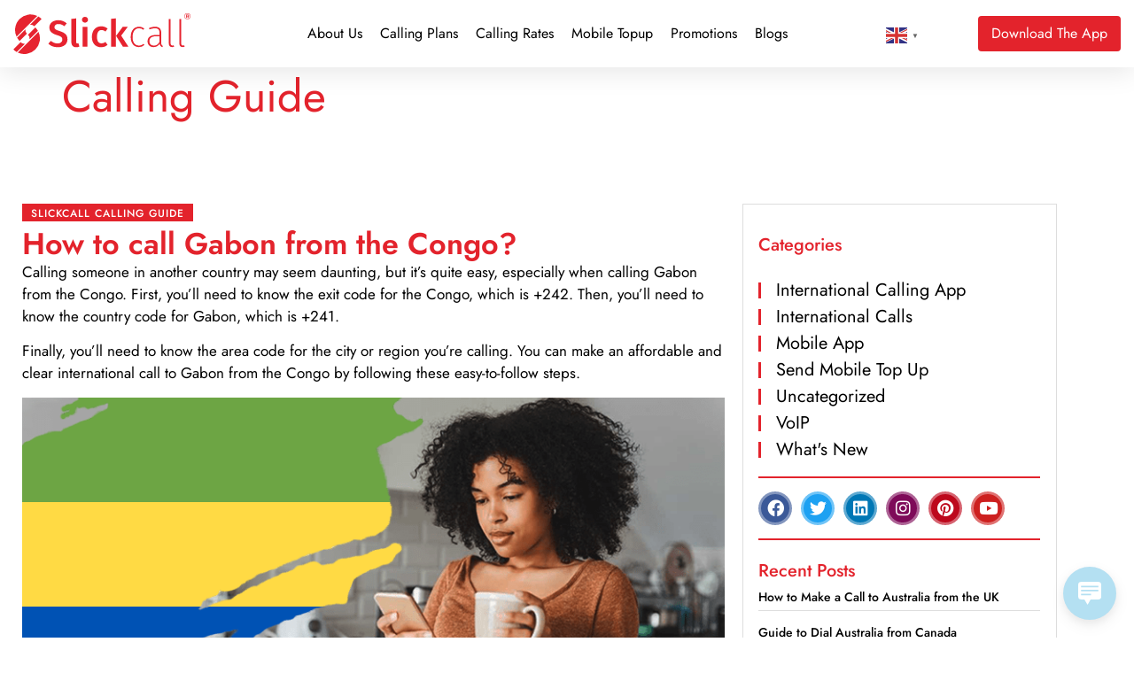

--- FILE ---
content_type: text/html; charset=UTF-8
request_url: https://slickcall.com/calling-guide/?how-to-call=Gabon&from=Congo
body_size: 26457
content:
            <style>
                .calling-guide-img img {
                    content: "";
                    background: url(https://purecatamphetamine.github.io/country-flag-icons/3x2/GA.svg);
                    background-color: #000000;
                    background-size: 67%;
                    background-repeat: no-repeat;
                    background-position: left -60px top;
                }
                
                @media (max-width: 767px) {
                    .page-id-3595.wd-header-overlap .page-title p {
                        font-size: 0 !important;
                    }
                    
                    .page-id-3595.wd-header-overlap .page-title {
                        padding-top: 0 !important;
                        min-height: 62px !important;
                        background: #e3232c !important;
                    }
                    #intCalls {
                        margin-top: 0 !important;
                        margin-bottom: 0 !important;
                    }
                }
            </style>
            <!doctype html>
<html lang="en-US" prefix="og: https://ogp.me/ns#">
<head>
	<meta charset="UTF-8">
	<meta name="viewport" content="width=device-width, initial-scale=1">
	<link rel="profile" href="https://gmpg.org/xfn/11">
	
<!-- Search Engine Optimization by Rank Math - https://rankmath.com/ -->
<title>Steps for Calling Gabon from Congo | Easiest Calling Guide</title>
<meta name="description" content="Discover the essential steps for calling the Gabon from Congo with our comprehensive guide. Learn how to call Gabon from Congo effortlessly."/>
<meta name="robots" content="follow, index, max-snippet:-1, max-video-preview:-1, max-image-preview:large"/>
<link rel="canonical" href="https://slickcall.com/calling-guide/?how-to-call=Gabon&from=Congo" />
<meta property="og:locale" content="en_US" />
<meta property="og:type" content="article" />
<meta property="og:title" content="Steps for Calling Gabon from Congo | Easiest Calling Guide" />
<meta property="og:description" content="Discover the essential steps for calling the Gabon from Congo with our comprehensive guide. Learn how to call Gabon from Congo effortlessly." />
<meta property="og:url" content="https://slickcall.com/calling-guide/?how-to-call=Gabon&#038;from=Congo" />
<meta property="og:site_name" content="Slickcall | Cheap International Calls and Unlimited Calling" />
<meta property="article:publisher" content="https://www.facebook.com/slickcall" />
<meta property="og:updated_time" content="2024-01-26T07:25:43+00:00" />
<meta property="og:image" content="https://slickcall.com/wp-content/uploads/2022/12/calling-guide-image.webp" />
<meta property="og:image:secure_url" content="https://slickcall.com/wp-content/uploads/2022/12/calling-guide-image.webp" />
<meta property="og:image:width" content="825" />
<meta property="og:image:height" content="432" />
<meta property="og:image:alt" content="A girl in a brown outfit is making an international call using Slickcall" />
<meta property="og:image:type" content="image/webp" />
<meta property="article:published_time" content="2022-12-13T07:43:52+00:00" />
<meta property="article:modified_time" content="2024-01-26T07:25:43+00:00" />
<meta name="twitter:card" content="summary_large_image" />
<meta name="twitter:title" content="Steps for Calling Gabon from Congo | Easiest Calling Guide" />
<meta name="twitter:description" content="Discover the essential steps for calling the Gabon from Congo with our comprehensive guide. Learn how to call Gabon from Congo effortlessly." />
<meta name="twitter:site" content="@https://twitter.com/slickcall" />
<meta name="twitter:creator" content="@https://twitter.com/slickcall" />
<meta name="twitter:image" content="https://slickcall.com/wp-content/uploads/2022/12/calling-guide-image.webp" />
<meta name="twitter:label1" content="Time to read" />
<meta name="twitter:data1" content="6 minutes" />
<script type="application/ld+json" class="rank-math-schema">{"@context":"https://schema.org","@graph":[{"@type":"Place","@id":"https://slickcall.com/#place","address":{"@type":"PostalAddress","streetAddress":"33 Wood Avenue South, Suite 600, Iselin, NJ, 08830 USA.","addressLocality":"Iselin","addressRegion":"NJ","postalCode":"08830","addressCountry":"USA"}},{"@type":["LocalBusiness","Organization"],"@id":"https://slickcall.com/#organization","name":"Slickcall","url":"https://slickcall.com","sameAs":["https://www.facebook.com/slickcall","https://twitter.com/https://twitter.com/slickcall"],"email":"info@slickcall.com","address":{"@type":"PostalAddress","streetAddress":"33 Wood Avenue South, Suite 600, Iselin, NJ, 08830 USA.","addressLocality":"Iselin","addressRegion":"NJ","postalCode":"08830","addressCountry":"USA"},"logo":{"@type":"ImageObject","@id":"https://slickcall.com/#logo","url":"https://slickcall.com/wp-content/uploads/2022/01/224140139_114458014252845_4890385568462198014_n-1.jpg","contentUrl":"https://slickcall.com/wp-content/uploads/2022/01/224140139_114458014252845_4890385568462198014_n-1.jpg","caption":"Slickcall | Cheap International Calls and Unlimited Calling","inLanguage":"en-US"},"priceRange":"$5,$10,$25,$50,$100","openingHours":["Monday,Tuesday,Wednesday,Thursday,Friday,Saturday 09:00-5:00"],"location":{"@id":"https://slickcall.com/#place"},"image":{"@id":"https://slickcall.com/#logo"},"telephone":"+1 (888) 3657381"},{"@type":"WebSite","@id":"https://slickcall.com/#website","url":"https://slickcall.com","name":"Slickcall | Cheap International Calls and Unlimited Calling","publisher":{"@id":"https://slickcall.com/#organization"},"inLanguage":"en-US"},{"@type":"ImageObject","@id":"https://slickcall.com/wp-content/uploads/2022/12/calling-guide-image.webp","url":"https://slickcall.com/wp-content/uploads/2022/12/calling-guide-image.webp","width":"200","height":"200","inLanguage":"en-US"},{"@type":"BreadcrumbList","@id":"https://slickcall.com/calling-guide/?how-to-call=Gabon&amp;from=Congo#breadcrumb","itemListElement":[{"@type":"ListItem","position":"1","item":{"@id":"https://slickcall.com","name":"Home"}},{"@type":"ListItem","position":"2","item":{"@id":"https://slickcall.com/calling-guide/","name":"Calling Guide"}}]},{"@type":"WebPage","@id":"https://slickcall.com/calling-guide/?how-to-call=Gabon&amp;from=Congo#webpage","url":"https://slickcall.com/calling-guide/?how-to-call=Gabon&amp;from=Congo","name":"Steps for Calling Gabon from Congo | Easiest Calling Guide","datePublished":"2022-12-13T07:43:52+00:00","dateModified":"2024-01-26T07:25:43+00:00","isPartOf":{"@id":"https://slickcall.com/#website"},"primaryImageOfPage":{"@id":"https://slickcall.com/wp-content/uploads/2022/12/calling-guide-image.webp"},"inLanguage":"en-US","breadcrumb":{"@id":"https://slickcall.com/calling-guide/?how-to-call=Gabon&amp;from=Congo#breadcrumb"}},{"@type":"Person","@id":"https://slickcall.com/calling-guide/?how-to-call=Gabon&amp;from=Congo#author","name":"Slickcall","image":{"@type":"ImageObject","@id":"https://secure.gravatar.com/avatar/e4b48fbbb143238b38b4940efc4d4986d0b08cd87f8511fe73edbe906c611eb3?s=96&amp;d=mm&amp;r=g","url":"https://secure.gravatar.com/avatar/e4b48fbbb143238b38b4940efc4d4986d0b08cd87f8511fe73edbe906c611eb3?s=96&amp;d=mm&amp;r=g","caption":"Slickcall","inLanguage":"en-US"},"sameAs":["https://slickcall.com"],"worksFor":{"@id":"https://slickcall.com/#organization"}},{"@type":"Article","headline":"Steps for Calling Gabon from Congo | Easiest Calling Guide","keywords":"Calling Guide","datePublished":"2022-12-13T07:43:52+00:00","dateModified":"2024-01-26T07:25:43+00:00","author":{"@id":"https://slickcall.com/calling-guide/?how-to-call=Gabon&amp;from=Congo#author","name":"Slickcall"},"publisher":{"@id":"https://slickcall.com/#organization"},"description":"Discover the essential steps for calling the Gabon from Congo with our comprehensive guide. Learn how to call Gabon from Congo effortlessly.","name":"Steps for Calling Gabon from Congo | Easiest Calling Guide","@id":"https://slickcall.com/calling-guide/?how-to-call=Gabon&amp;from=Congo#richSnippet","isPartOf":{"@id":"https://slickcall.com/calling-guide/?how-to-call=Gabon&amp;from=Congo#webpage"},"image":{"@id":"https://slickcall.com/wp-content/uploads/2022/12/calling-guide-image.webp"},"inLanguage":"en-US","mainEntityOfPage":{"@id":"https://slickcall.com/calling-guide/?how-to-call=Gabon&amp;from=Congo#webpage"}}]}</script>
<!-- /Rank Math WordPress SEO plugin -->

<link rel="alternate" type="application/rss+xml" title="Slickcall | Cheap International Calls and Unlimited Calling &raquo; Feed" href="https://slickcall.com/feed/" />
<link rel="alternate" type="application/rss+xml" title="Slickcall | Cheap International Calls and Unlimited Calling &raquo; Comments Feed" href="https://slickcall.com/comments/feed/" />
<link rel="alternate" title="oEmbed (JSON)" type="application/json+oembed" href="https://slickcall.com/wp-json/oembed/1.0/embed?url=https%3A%2F%2Fslickcall.com%2Fcalling-guide%2F" />
<link rel="alternate" title="oEmbed (XML)" type="text/xml+oembed" href="https://slickcall.com/wp-json/oembed/1.0/embed?url=https%3A%2F%2Fslickcall.com%2Fcalling-guide%2F&#038;format=xml" />
		<!-- This site uses the Google Analytics by MonsterInsights plugin v9.11.1 - Using Analytics tracking - https://www.monsterinsights.com/ -->
							<script src="//www.googletagmanager.com/gtag/js?id=G-4FWCJJDRZS"  data-cfasync="false" data-wpfc-render="false" async></script>
			<script data-cfasync="false" data-wpfc-render="false">
				var mi_version = '9.11.1';
				var mi_track_user = true;
				var mi_no_track_reason = '';
								var MonsterInsightsDefaultLocations = {"page_location":"https:\/\/slickcall.com\/calling-guide\/?how-to-call=Gabon&from=Congo"};
								if ( typeof MonsterInsightsPrivacyGuardFilter === 'function' ) {
					var MonsterInsightsLocations = (typeof MonsterInsightsExcludeQuery === 'object') ? MonsterInsightsPrivacyGuardFilter( MonsterInsightsExcludeQuery ) : MonsterInsightsPrivacyGuardFilter( MonsterInsightsDefaultLocations );
				} else {
					var MonsterInsightsLocations = (typeof MonsterInsightsExcludeQuery === 'object') ? MonsterInsightsExcludeQuery : MonsterInsightsDefaultLocations;
				}

								var disableStrs = [
										'ga-disable-G-4FWCJJDRZS',
									];

				/* Function to detect opted out users */
				function __gtagTrackerIsOptedOut() {
					for (var index = 0; index < disableStrs.length; index++) {
						if (document.cookie.indexOf(disableStrs[index] + '=true') > -1) {
							return true;
						}
					}

					return false;
				}

				/* Disable tracking if the opt-out cookie exists. */
				if (__gtagTrackerIsOptedOut()) {
					for (var index = 0; index < disableStrs.length; index++) {
						window[disableStrs[index]] = true;
					}
				}

				/* Opt-out function */
				function __gtagTrackerOptout() {
					for (var index = 0; index < disableStrs.length; index++) {
						document.cookie = disableStrs[index] + '=true; expires=Thu, 31 Dec 2099 23:59:59 UTC; path=/';
						window[disableStrs[index]] = true;
					}
				}

				if ('undefined' === typeof gaOptout) {
					function gaOptout() {
						__gtagTrackerOptout();
					}
				}
								window.dataLayer = window.dataLayer || [];

				window.MonsterInsightsDualTracker = {
					helpers: {},
					trackers: {},
				};
				if (mi_track_user) {
					function __gtagDataLayer() {
						dataLayer.push(arguments);
					}

					function __gtagTracker(type, name, parameters) {
						if (!parameters) {
							parameters = {};
						}

						if (parameters.send_to) {
							__gtagDataLayer.apply(null, arguments);
							return;
						}

						if (type === 'event') {
														parameters.send_to = monsterinsights_frontend.v4_id;
							var hookName = name;
							if (typeof parameters['event_category'] !== 'undefined') {
								hookName = parameters['event_category'] + ':' + name;
							}

							if (typeof MonsterInsightsDualTracker.trackers[hookName] !== 'undefined') {
								MonsterInsightsDualTracker.trackers[hookName](parameters);
							} else {
								__gtagDataLayer('event', name, parameters);
							}
							
						} else {
							__gtagDataLayer.apply(null, arguments);
						}
					}

					__gtagTracker('js', new Date());
					__gtagTracker('set', {
						'developer_id.dZGIzZG': true,
											});
					if ( MonsterInsightsLocations.page_location ) {
						__gtagTracker('set', MonsterInsightsLocations);
					}
										__gtagTracker('config', 'G-4FWCJJDRZS', {"forceSSL":"true","link_attribution":"true"} );
										window.gtag = __gtagTracker;										(function () {
						/* https://developers.google.com/analytics/devguides/collection/analyticsjs/ */
						/* ga and __gaTracker compatibility shim. */
						var noopfn = function () {
							return null;
						};
						var newtracker = function () {
							return new Tracker();
						};
						var Tracker = function () {
							return null;
						};
						var p = Tracker.prototype;
						p.get = noopfn;
						p.set = noopfn;
						p.send = function () {
							var args = Array.prototype.slice.call(arguments);
							args.unshift('send');
							__gaTracker.apply(null, args);
						};
						var __gaTracker = function () {
							var len = arguments.length;
							if (len === 0) {
								return;
							}
							var f = arguments[len - 1];
							if (typeof f !== 'object' || f === null || typeof f.hitCallback !== 'function') {
								if ('send' === arguments[0]) {
									var hitConverted, hitObject = false, action;
									if ('event' === arguments[1]) {
										if ('undefined' !== typeof arguments[3]) {
											hitObject = {
												'eventAction': arguments[3],
												'eventCategory': arguments[2],
												'eventLabel': arguments[4],
												'value': arguments[5] ? arguments[5] : 1,
											}
										}
									}
									if ('pageview' === arguments[1]) {
										if ('undefined' !== typeof arguments[2]) {
											hitObject = {
												'eventAction': 'page_view',
												'page_path': arguments[2],
											}
										}
									}
									if (typeof arguments[2] === 'object') {
										hitObject = arguments[2];
									}
									if (typeof arguments[5] === 'object') {
										Object.assign(hitObject, arguments[5]);
									}
									if ('undefined' !== typeof arguments[1].hitType) {
										hitObject = arguments[1];
										if ('pageview' === hitObject.hitType) {
											hitObject.eventAction = 'page_view';
										}
									}
									if (hitObject) {
										action = 'timing' === arguments[1].hitType ? 'timing_complete' : hitObject.eventAction;
										hitConverted = mapArgs(hitObject);
										__gtagTracker('event', action, hitConverted);
									}
								}
								return;
							}

							function mapArgs(args) {
								var arg, hit = {};
								var gaMap = {
									'eventCategory': 'event_category',
									'eventAction': 'event_action',
									'eventLabel': 'event_label',
									'eventValue': 'event_value',
									'nonInteraction': 'non_interaction',
									'timingCategory': 'event_category',
									'timingVar': 'name',
									'timingValue': 'value',
									'timingLabel': 'event_label',
									'page': 'page_path',
									'location': 'page_location',
									'title': 'page_title',
									'referrer' : 'page_referrer',
								};
								for (arg in args) {
																		if (!(!args.hasOwnProperty(arg) || !gaMap.hasOwnProperty(arg))) {
										hit[gaMap[arg]] = args[arg];
									} else {
										hit[arg] = args[arg];
									}
								}
								return hit;
							}

							try {
								f.hitCallback();
							} catch (ex) {
							}
						};
						__gaTracker.create = newtracker;
						__gaTracker.getByName = newtracker;
						__gaTracker.getAll = function () {
							return [];
						};
						__gaTracker.remove = noopfn;
						__gaTracker.loaded = true;
						window['__gaTracker'] = __gaTracker;
					})();
									} else {
										console.log("");
					(function () {
						function __gtagTracker() {
							return null;
						}

						window['__gtagTracker'] = __gtagTracker;
						window['gtag'] = __gtagTracker;
					})();
									}
			</script>
							<!-- / Google Analytics by MonsterInsights -->
		<style id='wp-img-auto-sizes-contain-inline-css'>
img:is([sizes=auto i],[sizes^="auto," i]){contain-intrinsic-size:3000px 1500px}
/*# sourceURL=wp-img-auto-sizes-contain-inline-css */
</style>
<style id='wp-emoji-styles-inline-css'>

	img.wp-smiley, img.emoji {
		display: inline !important;
		border: none !important;
		box-shadow: none !important;
		height: 1em !important;
		width: 1em !important;
		margin: 0 0.07em !important;
		vertical-align: -0.1em !important;
		background: none !important;
		padding: 0 !important;
	}
/*# sourceURL=wp-emoji-styles-inline-css */
</style>
<link rel='stylesheet' id='wp-live-chat-support-css' href='https://slickcall.com/wp-content/plugins/wp-live-chat-support/public/css/wplc-plugin-public.css' media='all' />
<link rel='stylesheet' id='hello-elementor-css' href='https://slickcall.com/wp-content/themes/hello-elementor/assets/css/reset.css' media='all' />
<link rel='stylesheet' id='hello-elementor-theme-style-css' href='https://slickcall.com/wp-content/themes/hello-elementor/assets/css/theme.css' media='all' />
<link rel='stylesheet' id='hello-elementor-header-footer-css' href='https://slickcall.com/wp-content/themes/hello-elementor/assets/css/header-footer.css' media='all' />
<link rel='stylesheet' id='elementor-frontend-css' href='https://slickcall.com/wp-content/plugins/elementor/assets/css/frontend.min.css' media='all' />
<link rel='stylesheet' id='widget-image-css' href='https://slickcall.com/wp-content/plugins/elementor/assets/css/widget-image.min.css' media='all' />
<link rel='stylesheet' id='widget-nav-menu-css' href='https://slickcall.com/wp-content/plugins/elementor-pro/assets/css/widget-nav-menu.min.css' media='all' />
<link rel='stylesheet' id='e-sticky-css' href='https://slickcall.com/wp-content/plugins/elementor-pro/assets/css/modules/sticky.min.css' media='all' />
<link rel='stylesheet' id='widget-icon-list-css' href='https://slickcall.com/wp-content/plugins/elementor/assets/css/widget-icon-list.min.css' media='all' />
<link rel='stylesheet' id='widget-heading-css' href='https://slickcall.com/wp-content/plugins/elementor/assets/css/widget-heading.min.css' media='all' />
<link rel='stylesheet' id='widget-form-css' href='https://slickcall.com/wp-content/plugins/elementor-pro/assets/css/widget-form.min.css' media='all' />
<link rel='stylesheet' id='widget-social-icons-css' href='https://slickcall.com/wp-content/plugins/elementor/assets/css/widget-social-icons.min.css' media='all' />
<link rel='stylesheet' id='e-apple-webkit-css' href='https://slickcall.com/wp-content/plugins/elementor/assets/css/conditionals/apple-webkit.min.css' media='all' />
<link rel='stylesheet' id='elementor-icons-css' href='https://slickcall.com/wp-content/plugins/elementor/assets/lib/eicons/css/elementor-icons.min.css' media='all' />
<link rel='stylesheet' id='elementor-post-5077-css' href='https://slickcall.com/wp-content/uploads/elementor/css/post-5077.css' media='all' />
<link rel='stylesheet' id='elementor-post-3595-css' href='https://slickcall.com/wp-content/uploads/elementor/css/post-3595.css' media='all' />
<link rel='stylesheet' id='elementor-post-6106-css' href='https://slickcall.com/wp-content/uploads/elementor/css/post-6106.css' media='all' />
<link rel='stylesheet' id='elementor-post-5706-css' href='https://slickcall.com/wp-content/uploads/elementor/css/post-5706.css' media='all' />
<link rel='stylesheet' id='chld_thm_cfg_child-css' href='https://slickcall.com/wp-content/themes/slickcall-child/style.css' media='all' />
<link rel='stylesheet' id='elementor-gf-local-jost-css' href='https://slickcall.com/wp-content/uploads/elementor/google-fonts/css/jost.css' media='all' />
<link rel='stylesheet' id='elementor-gf-local-montserrat-css' href='https://slickcall.com/wp-content/uploads/elementor/google-fonts/css/montserrat.css' media='all' />
<link rel='stylesheet' id='elementor-icons-shared-0-css' href='https://slickcall.com/wp-content/plugins/elementor/assets/lib/font-awesome/css/fontawesome.min.css' media='all' />
<link rel='stylesheet' id='elementor-icons-fa-solid-css' href='https://slickcall.com/wp-content/plugins/elementor/assets/lib/font-awesome/css/solid.min.css' media='all' />
<link rel='stylesheet' id='elementor-icons-fa-brands-css' href='https://slickcall.com/wp-content/plugins/elementor/assets/lib/font-awesome/css/brands.min.css' media='all' />
<script src="https://slickcall.com/wp-content/plugins/google-analytics-for-wordpress/assets/js/frontend-gtag.min.js" id="monsterinsights-frontend-script-js" async data-wp-strategy="async"></script>
<script data-cfasync="false" data-wpfc-render="false" id='monsterinsights-frontend-script-js-extra'>var monsterinsights_frontend = {"js_events_tracking":"true","download_extensions":"doc,pdf,ppt,zip,xls,docx,pptx,xlsx","inbound_paths":"[{\"path\":\"\\\/go\\\/\",\"label\":\"affiliate\"},{\"path\":\"\\\/recommend\\\/\",\"label\":\"affiliate\"}]","home_url":"https:\/\/slickcall.com","hash_tracking":"false","v4_id":"G-4FWCJJDRZS"};</script>
<script src="https://slickcall.com/wp-includes/js/jquery/jquery.min.js" id="jquery-core-js"></script>
<script src="https://slickcall.com/wp-includes/js/jquery/jquery-migrate.min.js" id="jquery-migrate-js"></script>
<link rel="https://api.w.org/" href="https://slickcall.com/wp-json/" /><link rel="alternate" title="JSON" type="application/json" href="https://slickcall.com/wp-json/wp/v2/pages/3595" /><link rel="EditURI" type="application/rsd+xml" title="RSD" href="https://slickcall.com/xmlrpc.php?rsd" />

<link rel='shortlink' href='https://slickcall.com/?p=3595' />
<script>
  const params = new URLSearchParams(window.location.search);
  if (
    params.get("how-to-call") === "Canada" &&
    params.get("from") === "Brazil"
  ) {
    window.location.href = "https://slick.net/blogs/how-to-call-canada-from-brazil/";
  }
</script>    <!-- Yandex.Metrika counter -->
    <script type="text/javascript" >
       (function(m,e,t,r,i,k,a){m[i]=m[i]||function(){(m[i].a=m[i].a||[]).push(arguments)};
       m[i].l=1*new Date();
       for (var j = 0; j < document.scripts.length; j++) {if (document.scripts[j].src === r) { return; }}
       k=e.createElement(t),a=e.getElementsByTagName(t)[0],k.async=1,k.src=r,a.parentNode.insertBefore(k,a)})
       (window, document, "script", "https://mc.yandex.ru/metrika/tag.js", "ym");
    
       ym(96942374, "init", {
            clickmap:true,
            trackLinks:true,
            accurateTrackBounce:true,
            webvisor:true
       });
    </script>
    <!--<noscript><div><img src="https://mc.yandex.ru/watch/96942374" style="position:absolute; left:-9999px;" alt="" /></div></noscript>-->
    <!-- /Yandex.Metrika counter -->
    
    <meta name="facebook-domain-verification" content="o7ymqq6xs1jnyywn3twi3ag6umurev" />
    <meta name="google-site-verification" content="iLgaWCrR-pJywva4UfbNDlwCc8PWZokOPw_ym0WKp4Y" />
<meta name="msvalidate.01" content="44E4FF0C4F69E7D19D41367C3F1F5ADC" /><meta name="generator" content="Elementor 3.34.2; features: additional_custom_breakpoints; settings: css_print_method-external, google_font-enabled, font_display-swap">
			<style>
				.e-con.e-parent:nth-of-type(n+4):not(.e-lazyloaded):not(.e-no-lazyload),
				.e-con.e-parent:nth-of-type(n+4):not(.e-lazyloaded):not(.e-no-lazyload) * {
					background-image: none !important;
				}
				@media screen and (max-height: 1024px) {
					.e-con.e-parent:nth-of-type(n+3):not(.e-lazyloaded):not(.e-no-lazyload),
					.e-con.e-parent:nth-of-type(n+3):not(.e-lazyloaded):not(.e-no-lazyload) * {
						background-image: none !important;
					}
				}
				@media screen and (max-height: 640px) {
					.e-con.e-parent:nth-of-type(n+2):not(.e-lazyloaded):not(.e-no-lazyload),
					.e-con.e-parent:nth-of-type(n+2):not(.e-lazyloaded):not(.e-no-lazyload) * {
						background-image: none !important;
					}
				}
			</style>
			<link rel="icon" href="https://slickcall.com/wp-content/uploads/2022/11/elementor/thumbs/faicon.svg" sizes="32x32" />
<link rel="icon" href="https://slickcall.com/wp-content/uploads/2022/11/faicon.svg" sizes="192x192" />
<link rel="apple-touch-icon" href="https://slickcall.com/wp-content/uploads/2022/11/faicon.svg" />
<meta name="msapplication-TileImage" content="https://slickcall.com/wp-content/uploads/2022/11/faicon.svg" />
</head>
<body class="wp-singular page-template-default page page-id-3595 wp-embed-responsive wp-theme-hello-elementor wp-child-theme-slickcall-child hello-elementor-default elementor-default elementor-kit-5077 elementor-page elementor-page-3595">


<a class="skip-link screen-reader-text" href="#content">Skip to content</a>

		<header data-elementor-type="header" data-elementor-id="6106" class="elementor elementor-6106 elementor-location-header" data-elementor-post-type="elementor_library">
			<div class="elementor-element elementor-element-1d73791 e-con-full elementor-hidden-tablet elementor-hidden-mobile e-flex e-con e-parent" data-id="1d73791" data-element_type="container" data-settings="{&quot;sticky&quot;:&quot;top&quot;,&quot;sticky_on&quot;:[&quot;desktop&quot;,&quot;tablet&quot;,&quot;mobile&quot;],&quot;sticky_offset&quot;:0,&quot;sticky_effects_offset&quot;:0,&quot;sticky_anchor_link_offset&quot;:0}">
		<div class="elementor-element elementor-element-857a7e0 e-flex e-con-boxed e-con e-child" data-id="857a7e0" data-element_type="container" data-settings="{&quot;background_background&quot;:&quot;classic&quot;}">
					<div class="e-con-inner">
				<div class="elementor-element elementor-element-f4610ed site_logo elementor-widget elementor-widget-image" data-id="f4610ed" data-element_type="widget" data-widget_type="image.default">
				<div class="elementor-widget-container">
																<a href="https://slickcall.com">
							<img fetchpriority="high" width="1015" height="233" src="https://slickcall.com/wp-content/uploads/2022/11/slick-red.svg" class="attachment-full size-full wp-image-3309" alt="The stylish red logo of Slickcall, a cheap international calling app" />								</a>
															</div>
				</div>
				<div class="elementor-element elementor-element-7a51901 elementor-nav-menu__align-start elementor-nav-menu--stretch elementor-nav-menu__text-align-center elementor-nav-menu--dropdown-tablet elementor-nav-menu--toggle elementor-nav-menu--burger elementor-widget elementor-widget-nav-menu" data-id="7a51901" data-element_type="widget" data-settings="{&quot;full_width&quot;:&quot;stretch&quot;,&quot;layout&quot;:&quot;horizontal&quot;,&quot;submenu_icon&quot;:{&quot;value&quot;:&quot;&lt;i class=\&quot;fas fa-caret-down\&quot; aria-hidden=\&quot;true\&quot;&gt;&lt;\/i&gt;&quot;,&quot;library&quot;:&quot;fa-solid&quot;},&quot;toggle&quot;:&quot;burger&quot;}" data-widget_type="nav-menu.default">
				<div class="elementor-widget-container">
								<nav aria-label="Menu" class="elementor-nav-menu--main elementor-nav-menu__container elementor-nav-menu--layout-horizontal e--pointer-underline e--animation-fade">
				<ul id="menu-1-7a51901" class="elementor-nav-menu"><li class="menu-item menu-item-type-post_type menu-item-object-page menu-item-256"><a href="https://slickcall.com/about-us/" class="elementor-item">About Us</a></li>
<li class="menu-item menu-item-type-post_type menu-item-object-page menu-item-7697"><a href="https://slickcall.com/search-international-calling-plans/" class="elementor-item">Calling Plans</a></li>
<li class="menu-item menu-item-type-post_type menu-item-object-page menu-item-3897"><a href="https://slickcall.com/international-calling-rates/" class="elementor-item">Calling Rates</a></li>
<li class="menu-item menu-item-type-post_type menu-item-object-page menu-item-3925"><a href="https://slickcall.com/slickcall-mobile-topup/" class="elementor-item">Mobile Topup</a></li>
<li class="menu-item menu-item-type-post_type menu-item-object-page menu-item-9228"><a href="https://slickcall.com/promotions/" class="elementor-item">Promotions</a></li>
<li class="menu-item menu-item-type-post_type menu-item-object-page menu-item-277"><a href="https://slickcall.com/blogs/" class="elementor-item">Blogs</a></li>
<li class="download-link menu-item menu-item-type-post_type menu-item-object-page menu-item-7219"><a href="https://slickcall.com/download/" class="elementor-item">Download</a></li>
</ul>			</nav>
					<div class="elementor-menu-toggle" role="button" tabindex="0" aria-label="Menu Toggle" aria-expanded="false">
			<i aria-hidden="true" role="presentation" class="elementor-menu-toggle__icon--open eicon-menu-bar"></i><i aria-hidden="true" role="presentation" class="elementor-menu-toggle__icon--close eicon-close"></i>		</div>
					<nav class="elementor-nav-menu--dropdown elementor-nav-menu__container" aria-hidden="true">
				<ul id="menu-2-7a51901" class="elementor-nav-menu"><li class="menu-item menu-item-type-post_type menu-item-object-page menu-item-256"><a href="https://slickcall.com/about-us/" class="elementor-item" tabindex="-1">About Us</a></li>
<li class="menu-item menu-item-type-post_type menu-item-object-page menu-item-7697"><a href="https://slickcall.com/search-international-calling-plans/" class="elementor-item" tabindex="-1">Calling Plans</a></li>
<li class="menu-item menu-item-type-post_type menu-item-object-page menu-item-3897"><a href="https://slickcall.com/international-calling-rates/" class="elementor-item" tabindex="-1">Calling Rates</a></li>
<li class="menu-item menu-item-type-post_type menu-item-object-page menu-item-3925"><a href="https://slickcall.com/slickcall-mobile-topup/" class="elementor-item" tabindex="-1">Mobile Topup</a></li>
<li class="menu-item menu-item-type-post_type menu-item-object-page menu-item-9228"><a href="https://slickcall.com/promotions/" class="elementor-item" tabindex="-1">Promotions</a></li>
<li class="menu-item menu-item-type-post_type menu-item-object-page menu-item-277"><a href="https://slickcall.com/blogs/" class="elementor-item" tabindex="-1">Blogs</a></li>
<li class="download-link menu-item menu-item-type-post_type menu-item-object-page menu-item-7219"><a href="https://slickcall.com/download/" class="elementor-item" tabindex="-1">Download</a></li>
</ul>			</nav>
						</div>
				</div>
				<div class="elementor-element elementor-element-4385c91 elementor-widget__width-auto elementor-widget elementor-widget-text-editor" data-id="4385c91" data-element_type="widget" data-widget_type="text-editor.default">
				<div class="elementor-widget-container">
									<div class="gtranslate_wrapper" id="gt-wrapper-51680198"></div>								</div>
				</div>
				<div class="elementor-element elementor-element-b736047 elementor-align-right elementor-hidden-phone elementor-widget__width-auto elementor-widget elementor-widget-button" data-id="b736047" data-element_type="widget" data-widget_type="button.default">
				<div class="elementor-widget-container">
									<div class="elementor-button-wrapper">
					<a class="elementor-button elementor-button-link elementor-size-sm" href="https://app.adjust.com/1e5csrsd?&#038;campaign=app_download_header-footer&#038;adgroup=cta_footer&#038;creative=home_page">
						<span class="elementor-button-content-wrapper">
						<span class="elementor-button-icon">
							</span>
									<span class="elementor-button-text">Download The App</span>
					</span>
					</a>
				</div>
								</div>
				</div>
					</div>
				</div>
				</div>
		<header class="elementor-element elementor-element-f4887b9 elementor-hidden-desktop e-flex e-con-boxed e-con e-parent" data-id="f4887b9" data-element_type="container" data-settings="{&quot;background_background&quot;:&quot;classic&quot;,&quot;sticky&quot;:&quot;top&quot;,&quot;sticky_on&quot;:[&quot;desktop&quot;,&quot;tablet&quot;,&quot;mobile&quot;],&quot;sticky_offset&quot;:0,&quot;sticky_effects_offset&quot;:0,&quot;sticky_anchor_link_offset&quot;:0}">
					<div class="e-con-inner">
		<div class="elementor-element elementor-element-30accaa e-con-full e-flex e-con e-child" data-id="30accaa" data-element_type="container">
				<div class="elementor-element elementor-element-f63ca8e elementor-nav-menu--stretch elementor-nav-menu__align-justify elementor-nav-menu--dropdown-tablet elementor-nav-menu__text-align-aside elementor-nav-menu--toggle elementor-nav-menu--burger elementor-widget elementor-widget-nav-menu" data-id="f63ca8e" data-element_type="widget" data-settings="{&quot;full_width&quot;:&quot;stretch&quot;,&quot;layout&quot;:&quot;vertical&quot;,&quot;submenu_icon&quot;:{&quot;value&quot;:&quot;&lt;i class=\&quot;fas fa-caret-down\&quot; aria-hidden=\&quot;true\&quot;&gt;&lt;\/i&gt;&quot;,&quot;library&quot;:&quot;fa-solid&quot;},&quot;toggle&quot;:&quot;burger&quot;}" data-widget_type="nav-menu.default">
				<div class="elementor-widget-container">
								<nav aria-label="Menu" class="elementor-nav-menu--main elementor-nav-menu__container elementor-nav-menu--layout-vertical e--pointer-underline e--animation-fade">
				<ul id="menu-1-f63ca8e" class="elementor-nav-menu sm-vertical"><li class="menu-item menu-item-type-post_type menu-item-object-page menu-item-256"><a href="https://slickcall.com/about-us/" class="elementor-item">About Us</a></li>
<li class="menu-item menu-item-type-post_type menu-item-object-page menu-item-7697"><a href="https://slickcall.com/search-international-calling-plans/" class="elementor-item">Calling Plans</a></li>
<li class="menu-item menu-item-type-post_type menu-item-object-page menu-item-3897"><a href="https://slickcall.com/international-calling-rates/" class="elementor-item">Calling Rates</a></li>
<li class="menu-item menu-item-type-post_type menu-item-object-page menu-item-3925"><a href="https://slickcall.com/slickcall-mobile-topup/" class="elementor-item">Mobile Topup</a></li>
<li class="menu-item menu-item-type-post_type menu-item-object-page menu-item-9228"><a href="https://slickcall.com/promotions/" class="elementor-item">Promotions</a></li>
<li class="menu-item menu-item-type-post_type menu-item-object-page menu-item-277"><a href="https://slickcall.com/blogs/" class="elementor-item">Blogs</a></li>
<li class="download-link menu-item menu-item-type-post_type menu-item-object-page menu-item-7219"><a href="https://slickcall.com/download/" class="elementor-item">Download</a></li>
</ul>			</nav>
					<div class="elementor-menu-toggle" role="button" tabindex="0" aria-label="Menu Toggle" aria-expanded="false">
			<i aria-hidden="true" role="presentation" class="elementor-menu-toggle__icon--open eicon-menu-bar"></i><i aria-hidden="true" role="presentation" class="elementor-menu-toggle__icon--close eicon-close"></i>		</div>
					<nav class="elementor-nav-menu--dropdown elementor-nav-menu__container" aria-hidden="true">
				<ul id="menu-2-f63ca8e" class="elementor-nav-menu sm-vertical"><li class="menu-item menu-item-type-post_type menu-item-object-page menu-item-256"><a href="https://slickcall.com/about-us/" class="elementor-item" tabindex="-1">About Us</a></li>
<li class="menu-item menu-item-type-post_type menu-item-object-page menu-item-7697"><a href="https://slickcall.com/search-international-calling-plans/" class="elementor-item" tabindex="-1">Calling Plans</a></li>
<li class="menu-item menu-item-type-post_type menu-item-object-page menu-item-3897"><a href="https://slickcall.com/international-calling-rates/" class="elementor-item" tabindex="-1">Calling Rates</a></li>
<li class="menu-item menu-item-type-post_type menu-item-object-page menu-item-3925"><a href="https://slickcall.com/slickcall-mobile-topup/" class="elementor-item" tabindex="-1">Mobile Topup</a></li>
<li class="menu-item menu-item-type-post_type menu-item-object-page menu-item-9228"><a href="https://slickcall.com/promotions/" class="elementor-item" tabindex="-1">Promotions</a></li>
<li class="menu-item menu-item-type-post_type menu-item-object-page menu-item-277"><a href="https://slickcall.com/blogs/" class="elementor-item" tabindex="-1">Blogs</a></li>
<li class="download-link menu-item menu-item-type-post_type menu-item-object-page menu-item-7219"><a href="https://slickcall.com/download/" class="elementor-item" tabindex="-1">Download</a></li>
</ul>			</nav>
						</div>
				</div>
				</div>
		<div class="elementor-element elementor-element-133d03d e-con-full e-flex e-con e-child" data-id="133d03d" data-element_type="container">
				<div class="elementor-element elementor-element-2a286b9 site_logo elementor-widget elementor-widget-image" data-id="2a286b9" data-element_type="widget" data-widget_type="image.default">
				<div class="elementor-widget-container">
																<a href="https://slickcall.com">
							<img fetchpriority="high" width="1015" height="233" src="https://slickcall.com/wp-content/uploads/2022/11/slick-red.svg" class="attachment-full size-full wp-image-3309" alt="The stylish red logo of Slickcall, a cheap international calling app" />								</a>
															</div>
				</div>
				</div>
		<div class="elementor-element elementor-element-d074f1d e-con-full e-flex e-con e-child" data-id="d074f1d" data-element_type="container">
				<div class="elementor-element elementor-element-b021c89 elementor-widget elementor-widget-text-editor" data-id="b021c89" data-element_type="widget" data-widget_type="text-editor.default">
				<div class="elementor-widget-container">
									<div class="gtranslate_wrapper" id="gt-wrapper-28203030"></div>								</div>
				</div>
				</div>
					</div>
				</header>
				</header>
		
<main id="content" class="site-main post-3595 page type-page status-publish hentry">

			<div class="page-header">
			<h1 class="entry-title">Calling Guide</h1>		</div>
	
	<div class="page-content">
				<div data-elementor-type="wp-page" data-elementor-id="3595" class="elementor elementor-3595" data-elementor-post-type="page">
				<div class="elementor-element elementor-element-d69cc52 e-flex e-con-boxed e-con e-parent" data-id="d69cc52" data-element_type="container">
					<div class="e-con-inner">
		<div class="elementor-element elementor-element-9d54143 e-con-full e-flex e-con e-child" data-id="9d54143" data-element_type="container">
				<div class="elementor-element elementor-element-c4a5171 elementor-widget elementor-widget-heading" data-id="c4a5171" data-element_type="widget" data-widget_type="heading.default">
				<div class="elementor-widget-container">
					<p class="elementor-heading-title elementor-size-default">SLICKCALL CALLING GUIDE</p>				</div>
				</div>
				<div class="elementor-element elementor-element-0aaa48a elementor-widget elementor-widget-text-editor" data-id="0aaa48a" data-element_type="widget" data-widget_type="text-editor.default">
				<div class="elementor-widget-container">
									<h1 style="font-size:34px;line-height:36px;font-weight:600">How to call Gabon from the Congo?</h1>								</div>
				</div>
				<div class="elementor-element elementor-element-1f133d6 elementor-widget elementor-widget-text-editor" data-id="1f133d6" data-element_type="widget" data-widget_type="text-editor.default">
				<div class="elementor-widget-container">
									<p><span style="font-weight: 400;">Calling someone in another country may seem daunting, but it&#8217;s quite easy, especially when calling Gabon </span><span style="font-weight: 400;">from the</span> Congo<span style="font-weight: 400;">. First, you&#8217;ll need to know the exit code for the Congo</span><span style="font-weight: 400;">, which is </span>+242<span style="font-weight: 400;">. Then, you&#8217;ll need to know the country code for Gabon</span><span style="font-weight: 400;">, which is </span>+241<span style="font-weight: 400;">.</span></p><p><span style="font-weight: 400;">Finally, you&#8217;ll need to know the area code for the city or region you&#8217;re </span><span style="font-weight: 400;">calling</span><span style="font-weight: 400;">. You can make an affordable and clear international call to Gabon </span><span style="font-weight: 400;">from the</span> Congo <span style="font-weight: 400;">by following these easy-to-follow steps.</span></p>								</div>
				</div>
				<div class="elementor-element elementor-element-f533da7 calling-guide-img elementor-widget elementor-widget-image" data-id="f533da7" data-element_type="widget" data-widget_type="image.default">
				<div class="elementor-widget-container">
															<img decoding="async" width="825" height="432" src="https://slickcall.com/wp-content/uploads/2022/12/calling-guide-image.webp" class="attachment-full size-full wp-image-3655" alt="A girl in a brown outfit is making an international call using Slickcall" srcset="https://slickcall.com/wp-content/uploads/2022/12/calling-guide-image.webp 825w, https://slickcall.com/wp-content/uploads/2022/12/calling-guide-image-300x157.webp 300w, https://slickcall.com/wp-content/uploads/2022/12/calling-guide-image-768x402.webp 768w, https://slickcall.com/wp-content/uploads/2022/12/calling-guide-image-150x79.webp 150w" sizes="(max-width: 825px) 100vw, 825px" title="Calling Guide 1">															</div>
				</div>
				<div class="elementor-element elementor-element-53637f0 elementor-widget elementor-widget-heading" data-id="53637f0" data-element_type="widget" data-widget_type="heading.default">
				<div class="elementor-widget-container">
					<h2 class="elementor-heading-title elementor-size-default">Normal method for calling Gabon from Congo :</h2>				</div>
				</div>
				<div class="elementor-element elementor-element-75ef3cd elementor-widget elementor-widget-heading" data-id="75ef3cd" data-element_type="widget" data-widget_type="heading.default">
				<div class="elementor-widget-container">
					<h3 class="elementor-heading-title elementor-size-default">Step 1: Enter the Exit code of  Congo </h3>				</div>
				</div>
				<div class="elementor-element elementor-element-23eb5bb elementor-widget elementor-widget-text-editor" data-id="23eb5bb" data-element_type="widget" data-widget_type="text-editor.default">
				<div class="elementor-widget-container">
									<p><span style="font-weight: 400;">To make an international call from the Congo</span><span style="font-weight: 400;">, you must first dial the exit code. This code allows your call to connect to the international network. +242</span><span style="font-weight: 400;"> is the exit code you need to dial to call outside of the Congo</span><span style="font-weight: 400;">. Be sure to dial this code before continuing to the next steps.</span></p>								</div>
				</div>
				<div class="elementor-element elementor-element-cb34fe5 elementor-widget elementor-widget-heading" data-id="cb34fe5" data-element_type="widget" data-widget_type="heading.default">
				<div class="elementor-widget-container">
					<h3 class="elementor-heading-title elementor-size-default">Step 2: Dial the Country code of Gabon</h3>				</div>
				</div>
				<div class="elementor-element elementor-element-fdd6e5c elementor-widget elementor-widget-text-editor" data-id="fdd6e5c" data-element_type="widget" data-widget_type="text-editor.default">
				<div class="elementor-widget-container">
									<p><span style="font-weight: 400;">After dialing the exit code, you must next dial the country code. Each country has its unique code. To call Gabon </span><span style="font-weight: 400;">from the Congo</span><span style="font-weight: 400;">, you will need to dial +241</span><span style="font-weight: 400;"> which is the country code of Gabon.</span><span style="font-weight: 400;"> This code is like the address for your call, ensuring that it goes to the correct location in the world. This is an important step in ensuring that your international call goes smoothly and reaches its destination quickly.</span></p>								</div>
				</div>
				<div class="elementor-element elementor-element-64ac643 elementor-widget elementor-widget-heading" data-id="64ac643" data-element_type="widget" data-widget_type="heading.default">
				<div class="elementor-widget-container">
					<h3 class="elementor-heading-title elementor-size-default">Step 3: Enter the Area code of Gabon</h3>				</div>
				</div>
				<div class="elementor-element elementor-element-e185cc4 elementor-widget elementor-widget-text-editor" data-id="e185cc4" data-element_type="widget" data-widget_type="text-editor.default">
				<div class="elementor-widget-container">
									<p><span style="font-weight: 400;">The next important part of an international call is the area code. Just like each country has its unique country code, different regions within a country often have their area codes. For example, in Gabon</span><span style="font-weight: 400;">, each city or region has its area code. When calling Gabon</span><span style="font-weight: 400;"> from the Congo</span><span style="font-weight: 400;">, it is important to know the correct area code for the place you are trying to reach.</span></p><p><span style="font-weight: 400;">Including the correct area code in your dialing sequence ensures that your call reaches the intended destination. You can make your international call more efficient by adding the specific address of the person you are calling to your dialing sequence.</span></p>								</div>
				</div>
				<div class="elementor-element elementor-element-93801bf elementor-widget elementor-widget-heading" data-id="93801bf" data-element_type="widget" data-widget_type="heading.default">
				<div class="elementor-widget-container">
					<h3 class="elementor-heading-title elementor-size-default">Step 4: Dial the Recipient's Number</h3>				</div>
				</div>
				<div class="elementor-element elementor-element-380695c elementor-widget elementor-widget-text-editor" data-id="380695c" data-element_type="widget" data-widget_type="text-editor.default">
				<div class="elementor-widget-container">
									<p><span style="font-weight: 400;">After dialing the exit, country, and area codes:</span></p><ol><li style="font-weight: 400;" aria-level="1"><span style="font-weight: 400;">Dial the recipient&#8217;s number next.</span></li><li style="font-weight: 400;" aria-level="1"><span style="font-weight: 400;">Make sure you have the correct and complete number, including any local digits or extensions.</span></li><li style="font-weight: 400;" aria-level="1"><span style="font-weight: 400;">Verify the accuracy of the number before making the call.</span></li></ol>								</div>
				</div>
				<div class="elementor-element elementor-element-e8061c1 elementor-widget elementor-widget-text-editor" data-id="e8061c1" data-element_type="widget" data-widget_type="text-editor.default">
				<div class="elementor-widget-container">
									<div id="callingRatesBlogMain"><div id="callingRatesBlog"><div class="row"><div class="col"><form><label>Calling From:</label><select id="countryDropdownFrom" name="countryDropdownFrom">            <option value="AF"  >Afghanistan</option>
                        <option value="AL"  >Albania</option>
                        <option value="DZ"  >Algeria</option>
                        <option value="AS"  >American Samoa</option>
                        <option value="AD"  >Andorra</option>
                        <option value="AO"  >Angola</option>
                        <option value="AI"  >Anguilla</option>
                        <option value="AQ"  >Antarctica</option>
                        <option value="AG"  >Antigua and Barbuda</option>
                        <option value="AR"  >Argentina</option>
                        <option value="AM"  >Armenia</option>
                        <option value="AW"  >Aruba</option>
                        <option value="AU"  >Australia</option>
                        <option value="AT"  >Austria</option>
                        <option value="AZ"  >Azerbaijan</option>
                        <option value="BS"  >Bahamas</option>
                        <option value="BH"  >Bahrain</option>
                        <option value="BD"  >Bangladesh</option>
                        <option value="BB"  >Barbados</option>
                        <option value="BY"  >Belarus</option>
                        <option value="BE"  >Belgium</option>
                        <option value="BZ"  >Belize</option>
                        <option value="BJ"  >Benin</option>
                        <option value="BM"  >Bermuda</option>
                        <option value="BT"  >Bhutan</option>
                        <option value="BO"  >Bolivia</option>
                        <option value="BA"  >Bosnia And Herzegovina</option>
                        <option value="BW"  >Botswana</option>
                        <option value="BR"  >Brazil</option>
                        <option value="BN"  >Brunei</option>
                        <option value="BG"  >Bulgaria</option>
                        <option value="BF"  >Burkina Faso</option>
                        <option value="BI"  >Burundi</option>
                        <option value="KH"  >Cambodia</option>
                        <option value="CM"  >Cameroon</option>
                        <option value="CA"  >Canada</option>
                        <option value="CV"  >Cape Verde</option>
                        <option value="KY"  >Cayman Islands</option>
                        <option value="CF"  >Central African Republic</option>
                        <option value="TD"  >Chad</option>
                        <option value="CL"  >Chile</option>
                        <option value="CN"  >China</option>
                        <option value="CO"  >Colombia</option>
                        <option value="KM"  >Comoros</option>
                        <option value="CG" selected >Congo</option>
                        <option value="CK"  >Cook Islands</option>
                        <option value="CR"  >Costa Rica</option>
                        <option value="HR"  >Croatia</option>
                        <option value="CU"  >Cuba</option>
                        <option value="CY"  >Cyprus</option>
                        <option value="CZ"  >Czech Republic</option>
                        <option value="DK"  >Denmark</option>
                        <option value="DJ"  >Djibouti</option>
                        <option value="DM"  >Dominica</option>
                        <option value="EC"  >Ecuador</option>
                        <option value="EG"  >Egypt</option>
                        <option value="SV"  >El Salvador</option>
                        <option value="GQ"  >Equatorial Guinea</option>
                        <option value="ER"  >Eritrea</option>
                        <option value="EE"  >Estonia</option>
                        <option value="ET"  >Ethiopia</option>
                        <option value="FK"  >Falkland Islands</option>
                        <option value="FO"  >Faroe Islands</option>
                        <option value="FJ"  >Fiji</option>
                        <option value="FI"  >Finland</option>
                        <option value="FR"  >France</option>
                        <option value="GF"  >French Guiana</option>
                        <option value="PF"  >French Polynesia</option>
                        <option value="GA"  >Gabon</option>
                        <option value="GM"  >Gambia</option>
                        <option value="GE"  >Georgia</option>
                        <option value="DE"  >Germany</option>
                        <option value="GH"  >Ghana</option>
                        <option value="GI"  >Gibraltar</option>
                        <option value="GR"  >Greece</option>
                        <option value="GL"  >Greenland</option>
                        <option value="GD"  >Grenada</option>
                        <option value="GP"  >Guadeloupe</option>
                        <option value="GU"  >Guam</option>
                        <option value="GN"  >Guinea</option>
                        <option value="GY"  >Guyana</option>
                        <option value="HT"  >Haiti</option>
                        <option value="HN"  >Honduras</option>
                        <option value="HK"  >Hong Kong</option>
                        <option value="HU"  >Hungary</option>
                        <option value="IS"  >Iceland</option>
                        <option value="IN"  >India</option>
                        <option value="ID"  >Indonesia</option>
                        <option value="IR"  >Iran</option>
                        <option value="IQ"  >Iraq</option>
                        <option value="IE"  >Ireland</option>
                        <option value="IL"  >Israel</option>
                        <option value="IT"  >Italy</option>
                        <option value="JM"  >Jamaica</option>
                        <option value="JP"  >Japan</option>
                        <option value="JO"  >Jordan</option>
                        <option value="KZ"  >Kazakhstan</option>
                        <option value="KE"  >Kenya</option>
                        <option value="KI"  >Kiribati</option>
                        <option value="KW"  >Kuwait</option>
                        <option value="KG"  >Kyrgyzstan</option>
                        <option value="LA"  >Laos</option>
                        <option value="LV"  >Latvia</option>
                        <option value="LB"  >Lebanon</option>
                        <option value="LS"  >Lesotho</option>
                        <option value="LR"  >Liberia</option>
                        <option value="LI"  >Liechtenstein</option>
                        <option value="LT"  >Lithuania</option>
                        <option value="LU"  >Luxembourg</option>
                        <option value="MO"  >Macau</option>
                        <option value="MK"  >Macedonia</option>
                        <option value="MG"  >Madagascar</option>
                        <option value="MW"  >Malawi</option>
                        <option value="MY"  >Malaysia</option>
                        <option value="MV"  >Maldives</option>
                        <option value="ML"  >Mali</option>
                        <option value="MT"  >Malta</option>
                        <option value="MH"  >Marshall Islands</option>
                        <option value="MQ"  >Martinique</option>
                        <option value="MR"  >Mauritania</option>
                        <option value="MU"  >Mauritius</option>
                        <option value="YT"  >Mayotte</option>
                        <option value="MX"  >Mexico</option>
                        <option value="FM"  >Micronesia</option>
                        <option value="MD"  >Moldova</option>
                        <option value="MC"  >Monaco</option>
                        <option value="MN"  >Mongolia</option>
                        <option value="ME"  >Montenegro</option>
                        <option value="MS"  >Montserrat</option>
                        <option value="MA"  >Morocco</option>
                        <option value="MZ"  >Mozambique</option>
                        <option value="MM"  >Myanmar</option>
                        <option value="NA"  >Namibia</option>
                        <option value="NR"  >Nauru</option>
                        <option value="NP"  >Nepal</option>
                        <option value="NL"  >Netherlands</option>
                        <option value="NC"  >New Caledonia</option>
                        <option value="NZ"  >New Zealand</option>
                        <option value="NI"  >Nicaragua</option>
                        <option value="NE"  >Niger</option>
                        <option value="NG"  >Nigeria</option>
                        <option value="NU"  >Niue</option>
                        <option value="KP"  >North Korea</option>
                        <option value="MP"  >Northern Mariana Islands</option>
                        <option value="NO"  >Norway</option>
                        <option value="OM"  >Oman</option>
                        <option value="PK"  >Pakistan</option>
                        <option value="PW"  >Palau</option>
                        <option value="PS"  >Palestine</option>
                        <option value="PA"  >Panama</option>
                        <option value="PG"  >Papua New Guinea</option>
                        <option value="PY"  >Paraguay</option>
                        <option value="PE"  >Peru</option>
                        <option value="PH"  >Philippines</option>
                        <option value="PL"  >Poland</option>
                        <option value="PT"  >Portugal</option>
                        <option value="PR"  >Puerto Rico</option>
                        <option value="QA"  >Qatar</option>
                        <option value="RE"  >Reunion</option>
                        <option value="RO"  >Romania</option>
                        <option value="RU"  >Russia</option>
                        <option value="RW"  >Rwanda</option>
                        <option value="SH"  >Saint Helena</option>
                        <option value="SM"  >San Marino</option>
                        <option value="ST"  >Sao Tome And Principe</option>
                        <option value="SA"  >Saudi Arabia</option>
                        <option value="SN"  >Senegal</option>
                        <option value="RS"  >Serbia</option>
                        <option value="SC"  >Seychelles</option>
                        <option value="SL"  >Sierra Leone</option>
                        <option value="SG"  >Singapore</option>
                        <option value="SK"  >Slovakia</option>
                        <option value="SI"  >Slovenia</option>
                        <option value="SB"  >Solomon Islands</option>
                        <option value="SO"  >Somalia</option>
                        <option value="ZA"  >South Africa</option>
                        <option value="KR"  >South Korea</option>
                        <option value="SS"  >South Sudan</option>
                        <option value="ES"  >Spain</option>
                        <option value="LK"  >Sri Lanka</option>
                        <option value="SD"  >Sudan</option>
                        <option value="SR"  >Suriname</option>
                        <option value="SE"  >Sweden</option>
                        <option value="CH"  >Switzerland</option>
                        <option value="SY"  >Syria</option>
                        <option value="TW"  >Taiwan</option>
                        <option value="TJ"  >Tajikistan</option>
                        <option value="TZ"  >Tanzania</option>
                        <option value="TH"  >Thailand</option>
                        <option value="TG"  >Togo</option>
                        <option value="TK"  >Tokelau</option>
                        <option value="TO"  >Tonga</option>
                        <option value="TT"  >Trinidad and Tobago</option>
                        <option value="TN"  >Tunisia</option>
                        <option value="TR"  >Turkey</option>
                        <option value="TM"  >Turkmenistan</option>
                        <option value="TC"  >Turks and Caicos Islands</option>
                        <option value="TV"  >Tuvalu</option>
                        <option value="UG"  >Uganda</option>
                        <option value="UA"  >Ukraine</option>
                        <option value="AE"  >United Arab Emirates</option>
                        <option value="GB"  >United Kingdom</option>
                        <option value="US"  >United States</option>
                        <option value="UY"  >Uruguay</option>
                        <option value="UZ"  >Uzbekistan</option>
                        <option value="VU"  >Vanuatu</option>
                        <option value="VE"  >Venezuela</option>
                        <option value="VN"  >Vietnam</option>
                        <option value="VI"  >Virgin Islands</option>
                        <option value="WF"  >Wallis and Futuna Islands</option>
                        <option value="YE"  >Yemen</option>
                        <option value="ZM"  >Zambia</option>
                        <option value="ZW"  >Zimbabwe</option>
            </select><br><br><label>Calling To:</label><select id="countryDropdown" name="countryDropdown">            <option value="AF"  >Afghanistan</option>
                        <option value="AL"  >Albania</option>
                        <option value="DZ"  >Algeria</option>
                        <option value="AS"  >American Samoa</option>
                        <option value="AD"  >Andorra</option>
                        <option value="AO"  >Angola</option>
                        <option value="AI"  >Anguilla</option>
                        <option value="AQ"  >Antarctica</option>
                        <option value="AG"  >Antigua and Barbuda</option>
                        <option value="AR"  >Argentina</option>
                        <option value="AM"  >Armenia</option>
                        <option value="AW"  >Aruba</option>
                        <option value="AU"  >Australia</option>
                        <option value="AT"  >Austria</option>
                        <option value="AZ"  >Azerbaijan</option>
                        <option value="BS"  >Bahamas</option>
                        <option value="BH"  >Bahrain</option>
                        <option value="BD"  >Bangladesh</option>
                        <option value="BB"  >Barbados</option>
                        <option value="BY"  >Belarus</option>
                        <option value="BE"  >Belgium</option>
                        <option value="BZ"  >Belize</option>
                        <option value="BJ"  >Benin</option>
                        <option value="BM"  >Bermuda</option>
                        <option value="BT"  >Bhutan</option>
                        <option value="BO"  >Bolivia</option>
                        <option value="BA"  >Bosnia And Herzegovina</option>
                        <option value="BW"  >Botswana</option>
                        <option value="BR"  >Brazil</option>
                        <option value="BN"  >Brunei</option>
                        <option value="BG"  >Bulgaria</option>
                        <option value="BF"  >Burkina Faso</option>
                        <option value="BI"  >Burundi</option>
                        <option value="KH"  >Cambodia</option>
                        <option value="CM"  >Cameroon</option>
                        <option value="CA"  >Canada</option>
                        <option value="CV"  >Cape Verde</option>
                        <option value="KY"  >Cayman Islands</option>
                        <option value="CF"  >Central African Republic</option>
                        <option value="TD"  >Chad</option>
                        <option value="CL"  >Chile</option>
                        <option value="CN"  >China</option>
                        <option value="CO"  >Colombia</option>
                        <option value="KM"  >Comoros</option>
                        <option value="CG"  >Congo</option>
                        <option value="CK"  >Cook Islands</option>
                        <option value="CR"  >Costa Rica</option>
                        <option value="HR"  >Croatia</option>
                        <option value="CU"  >Cuba</option>
                        <option value="CY"  >Cyprus</option>
                        <option value="CZ"  >Czech Republic</option>
                        <option value="DK"  >Denmark</option>
                        <option value="DJ"  >Djibouti</option>
                        <option value="DM"  >Dominica</option>
                        <option value="EC"  >Ecuador</option>
                        <option value="EG"  >Egypt</option>
                        <option value="SV"  >El Salvador</option>
                        <option value="GQ"  >Equatorial Guinea</option>
                        <option value="ER"  >Eritrea</option>
                        <option value="EE"  >Estonia</option>
                        <option value="ET"  >Ethiopia</option>
                        <option value="FK"  >Falkland Islands</option>
                        <option value="FO"  >Faroe Islands</option>
                        <option value="FJ"  >Fiji</option>
                        <option value="FI"  >Finland</option>
                        <option value="FR"  >France</option>
                        <option value="GF"  >French Guiana</option>
                        <option value="PF"  >French Polynesia</option>
                        <option value="GA" selected >Gabon</option>
                        <option value="GM"  >Gambia</option>
                        <option value="GE"  >Georgia</option>
                        <option value="DE"  >Germany</option>
                        <option value="GH"  >Ghana</option>
                        <option value="GI"  >Gibraltar</option>
                        <option value="GR"  >Greece</option>
                        <option value="GL"  >Greenland</option>
                        <option value="GD"  >Grenada</option>
                        <option value="GP"  >Guadeloupe</option>
                        <option value="GU"  >Guam</option>
                        <option value="GN"  >Guinea</option>
                        <option value="GY"  >Guyana</option>
                        <option value="HT"  >Haiti</option>
                        <option value="HN"  >Honduras</option>
                        <option value="HK"  >Hong Kong</option>
                        <option value="HU"  >Hungary</option>
                        <option value="IS"  >Iceland</option>
                        <option value="IN"  >India</option>
                        <option value="ID"  >Indonesia</option>
                        <option value="IR"  >Iran</option>
                        <option value="IQ"  >Iraq</option>
                        <option value="IE"  >Ireland</option>
                        <option value="IL"  >Israel</option>
                        <option value="IT"  >Italy</option>
                        <option value="JM"  >Jamaica</option>
                        <option value="JP"  >Japan</option>
                        <option value="JO"  >Jordan</option>
                        <option value="KZ"  >Kazakhstan</option>
                        <option value="KE"  >Kenya</option>
                        <option value="KI"  >Kiribati</option>
                        <option value="KW"  >Kuwait</option>
                        <option value="KG"  >Kyrgyzstan</option>
                        <option value="LA"  >Laos</option>
                        <option value="LV"  >Latvia</option>
                        <option value="LB"  >Lebanon</option>
                        <option value="LS"  >Lesotho</option>
                        <option value="LR"  >Liberia</option>
                        <option value="LI"  >Liechtenstein</option>
                        <option value="LT"  >Lithuania</option>
                        <option value="LU"  >Luxembourg</option>
                        <option value="MO"  >Macau</option>
                        <option value="MK"  >Macedonia</option>
                        <option value="MG"  >Madagascar</option>
                        <option value="MW"  >Malawi</option>
                        <option value="MY"  >Malaysia</option>
                        <option value="MV"  >Maldives</option>
                        <option value="ML"  >Mali</option>
                        <option value="MT"  >Malta</option>
                        <option value="MH"  >Marshall Islands</option>
                        <option value="MQ"  >Martinique</option>
                        <option value="MR"  >Mauritania</option>
                        <option value="MU"  >Mauritius</option>
                        <option value="YT"  >Mayotte</option>
                        <option value="MX"  >Mexico</option>
                        <option value="FM"  >Micronesia</option>
                        <option value="MD"  >Moldova</option>
                        <option value="MC"  >Monaco</option>
                        <option value="MN"  >Mongolia</option>
                        <option value="ME"  >Montenegro</option>
                        <option value="MS"  >Montserrat</option>
                        <option value="MA"  >Morocco</option>
                        <option value="MZ"  >Mozambique</option>
                        <option value="MM"  >Myanmar</option>
                        <option value="NA"  >Namibia</option>
                        <option value="NR"  >Nauru</option>
                        <option value="NP"  >Nepal</option>
                        <option value="NL"  >Netherlands</option>
                        <option value="NC"  >New Caledonia</option>
                        <option value="NZ"  >New Zealand</option>
                        <option value="NI"  >Nicaragua</option>
                        <option value="NE"  >Niger</option>
                        <option value="NG"  >Nigeria</option>
                        <option value="NU"  >Niue</option>
                        <option value="KP"  >North Korea</option>
                        <option value="MP"  >Northern Mariana Islands</option>
                        <option value="NO"  >Norway</option>
                        <option value="OM"  >Oman</option>
                        <option value="PK"  >Pakistan</option>
                        <option value="PW"  >Palau</option>
                        <option value="PS"  >Palestine</option>
                        <option value="PA"  >Panama</option>
                        <option value="PG"  >Papua New Guinea</option>
                        <option value="PY"  >Paraguay</option>
                        <option value="PE"  >Peru</option>
                        <option value="PH"  >Philippines</option>
                        <option value="PL"  >Poland</option>
                        <option value="PT"  >Portugal</option>
                        <option value="PR"  >Puerto Rico</option>
                        <option value="QA"  >Qatar</option>
                        <option value="RE"  >Reunion</option>
                        <option value="RO"  >Romania</option>
                        <option value="RU"  >Russia</option>
                        <option value="RW"  >Rwanda</option>
                        <option value="SH"  >Saint Helena</option>
                        <option value="SM"  >San Marino</option>
                        <option value="ST"  >Sao Tome And Principe</option>
                        <option value="SA"  >Saudi Arabia</option>
                        <option value="SN"  >Senegal</option>
                        <option value="RS"  >Serbia</option>
                        <option value="SC"  >Seychelles</option>
                        <option value="SL"  >Sierra Leone</option>
                        <option value="SG"  >Singapore</option>
                        <option value="SK"  >Slovakia</option>
                        <option value="SI"  >Slovenia</option>
                        <option value="SB"  >Solomon Islands</option>
                        <option value="SO"  >Somalia</option>
                        <option value="ZA"  >South Africa</option>
                        <option value="KR"  >South Korea</option>
                        <option value="SS"  >South Sudan</option>
                        <option value="ES"  >Spain</option>
                        <option value="LK"  >Sri Lanka</option>
                        <option value="SD"  >Sudan</option>
                        <option value="SR"  >Suriname</option>
                        <option value="SE"  >Sweden</option>
                        <option value="CH"  >Switzerland</option>
                        <option value="SY"  >Syria</option>
                        <option value="TW"  >Taiwan</option>
                        <option value="TJ"  >Tajikistan</option>
                        <option value="TZ"  >Tanzania</option>
                        <option value="TH"  >Thailand</option>
                        <option value="TG"  >Togo</option>
                        <option value="TK"  >Tokelau</option>
                        <option value="TO"  >Tonga</option>
                        <option value="TT"  >Trinidad and Tobago</option>
                        <option value="TN"  >Tunisia</option>
                        <option value="TR"  >Turkey</option>
                        <option value="TM"  >Turkmenistan</option>
                        <option value="TC"  >Turks and Caicos Islands</option>
                        <option value="TV"  >Tuvalu</option>
                        <option value="UG"  >Uganda</option>
                        <option value="UA"  >Ukraine</option>
                        <option value="AE"  >United Arab Emirates</option>
                        <option value="GB"  >United Kingdom</option>
                        <option value="US"  >United States</option>
                        <option value="UY"  >Uruguay</option>
                        <option value="UZ"  >Uzbekistan</option>
                        <option value="VU"  >Vanuatu</option>
                        <option value="VE"  >Venezuela</option>
                        <option value="VN"  >Vietnam</option>
                        <option value="VI"  >Virgin Islands</option>
                        <option value="WF"  >Wallis and Futuna Islands</option>
                        <option value="YE"  >Yemen</option>
                        <option value="ZM"  >Zambia</option>
                        <option value="ZW"  >Zimbabwe</option>
            </select></form></div></div><br><script type="text/javascript">
    jQuery(document).ready(function ($) {

        function load_data_blog(query) {
            var countryName = $('#countryDropdown').find(":selected").val();
            if(countryName) {
            $.ajax({
              url:"https://slickcall.com/wp-content/themes/slickcall-child/calling-rates-blogs.php",
              method:"POST",
              data:{query:countryName},
              success:function(data)
              {
                $('#countryData').html(data);
              }
            });
            }else{
                $('#countryData').html('Please select country.');
            }
        }
    
        $('#countryDropdown').on('change', function () {
            load_data_blog();
        });
    });
    
</script>
    <div class="row" id="countryData">
    <div class="col"><div class="countrywise-box"><a href="https://slickcall.com/calling-rates/?country=Gabon"><div class="country-header"><img decoding="async" src="https://purecatamphetamine.github.io/country-flag-icons/3x2/GA.svg" alt="GA" title="Calling Guide 2"><div class="country-title">Gabon</div></div><div class="rate-details"><div class="country-destination">Landline</div><div class="calling-rate">47.41¢/min</div></div><div class="rate-details"><div class="country-destination">Gabon Mobile</div><div class="calling-rate">47.41¢/min</div></div></a></div></div><style>
            #callingRatesBlogMain {
                margin-bottom: 15px;
            }
            #callingRatesBlog {
                border: 2px solid #dddddd;
                padding: 3%;
                background: #f7f7f7;
                margin-bottom: 15px;
            }
            #callingRatesBlogMain h3 {
                font-size: 30px;
                font-weight: 500;
                margin-bottom: 10px;
            }
            #countryDropdownFrom, #countryDropdown {
                background: #ffffff;
                font-size: 18px;
                height: auto;
                padding: 6px 12px;
            }
            #callingRatesBlog label {
                font-weight: 500;
                font-size: 18px;
            }
            .countrywise-box .rate-details {
                display: flex;
                justify-content: space-between;
                border-top: 1px solid #dddddd;
                padding: 10px 0;
                font-size: 18px;
                line-height: 1.5;
            }
            .countrywise-box img {
                height: 28px;
                width: 40px !important;
                border: 1px solid #dddddd;
                margin-right: 15px;
            }
            .countrywise-box a {
                display: block;
                padding: 30px;
                min-height: 180px;
                background: #ffffff;
                border: 2px solid #dddddd;
                text-decoration: none !important;
            }
            .countrywise-box .country-title {
                font-size: 30px;
                font-weight: 500;
                line-height: 1;
            }
            .countrywise-box .country-header {
                display: flex;
                align-items: center;
                margin-bottom: 20px;
            }
            ul.vc_tta-tabs-list {
                background: #ffffff;
                margin: 0 2px 15px 2px !important;
                box-shadow: 0 0 15px rgb(0 0 0 / 10%);
                -webkit-box-shadow: 0 0 15px rgb(0 0 0 / 10%);
                padding: 5px 0 !important;
            }
            
            @media (max-width: 767px) {
                .countrywise-box a {
                    padding: 15px;
                }
                #callingRatesBlog .btn-color-default {
                    margin-top: 10px;
                    display: block;
                }
                .countrywise-box img {
                    width: 34px !important;
                    height: 24px;
                }
                #countryData+br {
                    display: none;
                }
            }
            </style>        </div>
                <br/><a href="https://slickcall.com/international-calling-plans/?country=Gabon" title="" class="btn btn-color-default btn-style-default btn-style-rectangle btn-size-default">See Gabon Plans</a>                 <a href="https://slickcall.com/mobile-topup/?how-to-send-mobile-topup-to=Gabon&#038;from=Congo" title="" class="btn btn-color-default btn-style-default btn-style-rectangle btn-size-default">Send Topup</a>    </div>
    </div>
    								</div>
				</div>
				<div class="elementor-element elementor-element-fd3dc5e calling-guide-img elementor-widget elementor-widget-image" data-id="fd3dc5e" data-element_type="widget" data-widget_type="image.default">
				<div class="elementor-widget-container">
															<img decoding="async" width="825" height="432" src="https://slickcall.com/wp-content/uploads/2023/11/international-dialing-format.webp" class="attachment-full size-full wp-image-10323" alt="international dialing format" srcset="https://slickcall.com/wp-content/uploads/2023/11/international-dialing-format.webp 825w, https://slickcall.com/wp-content/uploads/2023/11/international-dialing-format-300x157.webp 300w, https://slickcall.com/wp-content/uploads/2023/11/international-dialing-format-768x402.webp 768w" sizes="(max-width: 825px) 100vw, 825px" title="Calling Guide 3">															</div>
				</div>
				<div class="elementor-element elementor-element-5cdb418 elementor-widget elementor-widget-heading" data-id="5cdb418" data-element_type="widget" data-widget_type="heading.default">
				<div class="elementor-widget-container">
					<h2 class="elementor-heading-title elementor-size-default">The cheapest way of calling Gabon from the Congo</h2>				</div>
				</div>
				<div class="elementor-element elementor-element-241fd6e elementor-widget elementor-widget-text-editor" data-id="241fd6e" data-element_type="widget" data-widget_type="text-editor.default">
				<div class="elementor-widget-container">
									<p><span style="font-weight: 400;">VoIP apps have transformed digital communication, making it more convenient, affordable, and versatile. Slickcall is one such app that we&#8217;ll discuss in this blog. Slickcall is the best VoIP app for international calls, offering premium-quality calls at super-low prices for both landlines and mobiles. It&#8217;s one of the cheapest international calling applications available and is a favorite among frequent callers in Gabon</span><span style="font-weight: 400;">.</span></p>								</div>
				</div>
				<div class="elementor-element elementor-element-68bfa88 calling-guide-img elementor-widget elementor-widget-image" data-id="68bfa88" data-element_type="widget" data-widget_type="image.default">
				<div class="elementor-widget-container">
															<img loading="lazy" decoding="async" width="825" height="432" src="https://slickcall.com/wp-content/uploads/2023/11/cheapest-way-of-international-calling.webp" class="attachment-full size-full wp-image-10325" alt="cheapest way of international calling" srcset="https://slickcall.com/wp-content/uploads/2023/11/cheapest-way-of-international-calling.webp 825w, https://slickcall.com/wp-content/uploads/2023/11/cheapest-way-of-international-calling-300x157.webp 300w, https://slickcall.com/wp-content/uploads/2023/11/cheapest-way-of-international-calling-768x402.webp 768w" sizes="(max-width: 825px) 100vw, 825px" title="Calling Guide 4">															</div>
				</div>
				<div class="elementor-element elementor-element-5daf11b elementor-widget elementor-widget-heading" data-id="5daf11b" data-element_type="widget" data-widget_type="heading.default">
				<div class="elementor-widget-container">
					<h3 class="elementor-heading-title elementor-size-default">Calling Gabon from the Congo using a VoIP Application</h3>				</div>
				</div>
				<div class="elementor-element elementor-element-61676f8 elementor-widget elementor-widget-text-editor" data-id="61676f8" data-element_type="widget" data-widget_type="text-editor.default">
				<div class="elementor-widget-container">
									<p><span style="font-weight: 400;">Slickcall offers a simple way to call Gabon </span><span style="font-weight: 400;">from the Congo</span><span style="font-weight: 400;"> or any other country, depending on your needs and usage.</span></p><p><b>Calling Using Dialpad:</b> <span style="font-weight: 400;">Through the Dialpad of Slickcall, you need to select the country where you want to contact and enter the recipient number you want to contact. There is no need to enter the exit, country, and area code.</span></p>								</div>
				</div>
				<div class="elementor-element elementor-element-efa9be3 elementor-widget elementor-widget-heading" data-id="efa9be3" data-element_type="widget" data-widget_type="heading.default">
				<div class="elementor-widget-container">
					<h4 class="elementor-heading-title elementor-size-default">Easy Dialing procedure:</h4>				</div>
				</div>
				<div class="elementor-element elementor-element-e895560 elementor-widget elementor-widget-text-editor" data-id="e895560" data-element_type="widget" data-widget_type="text-editor.default">
				<div class="elementor-widget-container">
									<ul><li style="font-weight: 400;" aria-level="1"><span style="font-weight: 400;">Open the Slickcall app.</span></li><li style="font-weight: 400;" aria-level="1"><span style="font-weight: 400;">Select &#8220;Dialpad&#8221;.</span></li><li style="font-weight: 400;" aria-level="1"><span style="font-weight: 400;">Search your desired country in the country list.</span></li><li style="font-weight: 400;" aria-level="1"><span style="font-weight: 400;">Select &#8220;Gabon</span><span style="font-weight: 400;">&#8221; from the list.</span></li><li style="font-weight: 400;" aria-level="1"><span style="font-weight: 400;">Now dial the number.</span></li><li style="font-weight: 400;" aria-level="1"><span style="font-weight: 400;">Enjoy your call</span></li></ul>								</div>
				</div>
				<div class="elementor-element elementor-element-7d61b88 calling-guide-img elementor-widget elementor-widget-image" data-id="7d61b88" data-element_type="widget" data-widget_type="image.default">
				<div class="elementor-widget-container">
															<img loading="lazy" decoding="async" width="825" height="432" src="https://slickcall.com/wp-content/uploads/2023/11/easy-international-dialing-procedure.webp" class="attachment-full size-full wp-image-10326" alt="easy international dialing procedure" srcset="https://slickcall.com/wp-content/uploads/2023/11/easy-international-dialing-procedure.webp 825w, https://slickcall.com/wp-content/uploads/2023/11/easy-international-dialing-procedure-300x157.webp 300w, https://slickcall.com/wp-content/uploads/2023/11/easy-international-dialing-procedure-768x402.webp 768w" sizes="(max-width: 825px) 100vw, 825px" title="Calling Guide 5">															</div>
				</div>
				<div class="elementor-element elementor-element-8acfbba elementor-widget elementor-widget-text-editor" data-id="8acfbba" data-element_type="widget" data-widget_type="text-editor.default">
				<div class="elementor-widget-container">
									
        <div class="quoteBlog">
            <span class="quoteIcon quoteLeft">
                <img decoding="async" src="https://slickcall.com/wp-content/uploads/2022/01/quote-left.png" alt="quote left" title="Calling Guide 6">
            </span>
            <p><strong>Contact List</strong>: Slickcall offers the convenience of accessing your contacts with your permission. By allowing access, you can effortlessly select a contact and dial your call. It&#8217;s a seamless way to connect with your friends, family, and business contacts, making international dialing a breeze.</p>
            <span class="quoteIcon quoteRight">
                <img decoding="async" src="https://slickcall.com/wp-content/uploads/2022/01/quote-right.png" alt="quote right" title="Calling Guide 7">
            </span>
        </div>
        <style>
    .quoteBlog {
        font-size: 24px;
        line-height: 1.3;
        padding: 2% 3%;
        border: 2px solid #E3232C;
        margin-bottom: 15px;
    }
    .quoteBlog .quoteLeft {
        margin-bottom: 20px;
    }
    .quoteBlog .quoteIcon {
        display: block;
    }
    .quoteBlog .quoteRight {
        text-align: right;
    }
    @media (max-width: 767px) {
        .quoteBlog {
            font-size: 20px;
        }
    }
    </style>								</div>
				</div>
				<div class="elementor-element elementor-element-6d372cc elementor-widget elementor-widget-heading" data-id="6d372cc" data-element_type="widget" data-widget_type="heading.default">
				<div class="elementor-widget-container">
					<h4 class="elementor-heading-title elementor-size-default">Fast Dialing procedure:</h4>				</div>
				</div>
				<div class="elementor-element elementor-element-a81f31d elementor-widget elementor-widget-text-editor" data-id="a81f31d" data-element_type="widget" data-widget_type="text-editor.default">
				<div class="elementor-widget-container">
									<ul><li style="font-weight: 400;" aria-level="1"><span style="font-weight: 400;">Open the Slickcall app.</span></li><li style="font-weight: 400;" aria-level="1"><span style="font-weight: 400;">Select the desired number from the contact list.</span></li><li style="font-weight: 400;" aria-level="1"><span style="font-weight: 400;">Start calling.</span></li></ul>								</div>
				</div>
				<div class="elementor-element elementor-element-6bcc3f8 calling-guide-img elementor-widget elementor-widget-image" data-id="6bcc3f8" data-element_type="widget" data-widget_type="image.default">
				<div class="elementor-widget-container">
															<img loading="lazy" decoding="async" width="825" height="432" src="https://slickcall.com/wp-content/uploads/2023/11/fastest-international-dialing-procedure.webp" class="attachment-full size-full wp-image-10327" alt="fastest international dialing procedure" srcset="https://slickcall.com/wp-content/uploads/2023/11/fastest-international-dialing-procedure.webp 825w, https://slickcall.com/wp-content/uploads/2023/11/fastest-international-dialing-procedure-300x157.webp 300w, https://slickcall.com/wp-content/uploads/2023/11/fastest-international-dialing-procedure-768x402.webp 768w" sizes="(max-width: 825px) 100vw, 825px" title="Calling Guide 8">															</div>
				</div>
				<div class="elementor-element elementor-element-e61f5d1 elementor-widget elementor-widget-heading" data-id="e61f5d1" data-element_type="widget" data-widget_type="heading.default">
				<div class="elementor-widget-container">
					<h2 class="elementor-heading-title elementor-size-default">Affordable calling plans for Calling Gabon from the Congo</h2>				</div>
				</div>
				<div class="elementor-element elementor-element-057a28e elementor-widget elementor-widget-text-editor" data-id="057a28e" data-element_type="widget" data-widget_type="text-editor.default">
				<div class="elementor-widget-container">
									<p><span style="font-weight: 400;">Slickcall is a VoIP service that lets you make global calls at a fraction of the cost of traditional phone calls. It provides daily, monthly, and limitless alternatives among its range of programs to suit your needs.</span></p><table><tbody><tr><td><p><b>Daily plan</b></p></td><td><p><b>Monthly plan</b></p></td><td><p><b>Unlimited plan</b></p></td></tr><tr><td><p><span style="font-weight: 400;">Slickcall&#8217;s daily calling plans are ideal for people with short-term dialing needs. These plans are perfect for occasional or temporary users who don&#8217;t want to commit to a long-term contract.</span></p></td><td><p><span style="font-weight: 400;">Slickcall&#8217;s monthly calling plans are perfect for regular users who need to communicate consistently at an affordable price. These plans offer a set number of minutes per month, so users can make calls without worrying about running out of credit.</span></p></td><td><p><span style="font-weight: 400;">Slickcall&#8217;s best unlimited international dialing plans are perfect for users with high call volume needs. These plans allow users to make unlimited calls to specific countries, so they can stay connected with loved ones, business partners, and clients without limitations.</span></p></td></tr></tbody></table>								</div>
				</div>
				<div class="elementor-element elementor-element-d4165d1 elementor-widget elementor-widget-heading" data-id="d4165d1" data-element_type="widget" data-widget_type="heading.default">
				<div class="elementor-widget-container">
					<h3 class="elementor-heading-title elementor-size-default">Benefits of using Slickcall:</h3>				</div>
				</div>
				<div class="elementor-element elementor-element-6bff392 elementor-widget elementor-widget-text-editor" data-id="6bff392" data-element_type="widget" data-widget_type="text-editor.default">
				<div class="elementor-widget-container">
									<p><span style="font-weight: 400;">The biggest advantage of making a call through Slickcall is that it never burdens your pocket with a high amount of calling bill. Here are some other reasons to choose Slickcall:</span></p><ul><li style="font-weight: 400;" aria-level="1"><span style="font-weight: 400;">No installation fees: Downloading and using Slickcall is free on both Android and iPhone devices.</span></li><li style="font-weight: 400;" aria-level="1"><span style="font-weight: 400;">No taxes: Slickcall does not charge any taxes or additional fees.</span></li><li style="font-weight: 400;" aria-level="1"><span style="font-weight: 400;">No ads: Slickcall is ad-free, so you won&#8217;t be interrupted by annoying ads while you&#8217;re using the app.</span></li><li style="font-weight: 400;" aria-level="1"><span style="font-weight: 400;">User-friendly: Slickcall is easy to use, with no complicated procedures or long wait times.</span></li></ul>								</div>
				</div>
				<div class="elementor-element elementor-element-ae7c649 calling-guide-img elementor-widget elementor-widget-image" data-id="ae7c649" data-element_type="widget" data-widget_type="image.default">
				<div class="elementor-widget-container">
															<img loading="lazy" decoding="async" width="825" height="432" src="https://slickcall.com/wp-content/uploads/2023/11/international-calling.webp" class="attachment-full size-full wp-image-10328" alt="international calling" srcset="https://slickcall.com/wp-content/uploads/2023/11/international-calling.webp 825w, https://slickcall.com/wp-content/uploads/2023/11/international-calling-300x157.webp 300w, https://slickcall.com/wp-content/uploads/2023/11/international-calling-768x402.webp 768w" sizes="(max-width: 825px) 100vw, 825px" title="Calling Guide 9">															</div>
				</div>
				<div class="elementor-element elementor-element-ee02ac7 elementor-widget elementor-widget-heading" data-id="ee02ac7" data-element_type="widget" data-widget_type="heading.default">
				<div class="elementor-widget-container">
					<h2 class="elementor-heading-title elementor-size-default">Frequently Asked Questions Regarding Calling Gabon from Congo</h2>				</div>
				</div>
				<div class="elementor-element elementor-element-1092165 elementor-widget elementor-widget-text-editor" data-id="1092165" data-element_type="widget" data-widget_type="text-editor.default">
				<div class="elementor-widget-container">
									<p><strong>What if I make a mistake while dialing the exit, country, or area code?</strong></p><p>If you make an error while entering these codes, your call might not connect correctly. Double-check your dialing sequence to ensure accuracy.</p>								</div>
				</div>
				<div class="elementor-element elementor-element-4626354 elementor-widget elementor-widget-text-editor" data-id="4626354" data-element_type="widget" data-widget_type="text-editor.default">
				<div class="elementor-widget-container">
									<p><strong>Can I use a calling card to call Gabon from the Congo, and how does it work?</strong></p><p><span style="font-weight: 400;">Yes, calling cards can be used for international calls. You typically dial a toll-free access number, enter your card&#8217;s PIN, and then dial the international number. But this method is quite expensive.</span></p>								</div>
				</div>
				<div class="elementor-element elementor-element-c3a9491 elementor-widget elementor-widget-text-editor" data-id="c3a9491" data-element_type="widget" data-widget_type="text-editor.default">
				<div class="elementor-widget-container">
									<p><strong>Is there a more convenient way to call Gabon from the Congo without remembering all these codes?</strong></p><p>You can use international dialing apps like Slickcall, which simplifies the process. Enter the recipient&#8217;s number, and the app handles the codes.</p>								</div>
				</div>
				<div class="elementor-element elementor-element-94acd93 elementor-widget elementor-widget-text-editor" data-id="94acd93" data-element_type="widget" data-widget_type="text-editor.default">
				<div class="elementor-widget-container">
									<p><strong>How do I make international calls through Slickcall?</strong></p><ul><li><span style="font-weight: 400;">Open the Slickcall app</span></li><li><span style="font-weight: 400;">Activate the calling plan</span></li><li><span style="font-weight: 400;">Go to &#8220;Contacts&#8221;</span></li><li><span style="font-weight: 400;">Select the desired number</span></li><li><span style="font-weight: 400;">Start calling</span></li></ul>								</div>
				</div>
				<div class="elementor-element elementor-element-5123562 elementor-widget elementor-widget-text-editor" data-id="5123562" data-element_type="widget" data-widget_type="text-editor.default">
				<div class="elementor-widget-container">
									<p><strong>How can I find the correct area code for the city I want to call in Gabon?</strong></p><p><span style="font-weight: 400;">You can find area codes for different cities by searching online or consulting an international dialing directory. We also give the area code of different cities above in this blog.</span></p>								</div>
				</div>
				</div>
		<div class="elementor-element elementor-element-7913b1a e-con-full e-flex e-con e-child" data-id="7913b1a" data-element_type="container" data-settings="{&quot;background_background&quot;:&quot;classic&quot;,&quot;sticky&quot;:&quot;top&quot;,&quot;sticky_on&quot;:[&quot;desktop&quot;,&quot;tablet&quot;],&quot;sticky_offset&quot;:100,&quot;sticky_parent&quot;:&quot;yes&quot;,&quot;sticky_effects_offset&quot;:0,&quot;sticky_anchor_link_offset&quot;:0}">
				<div class="elementor-element elementor-element-7257610 elementor-widget elementor-widget-template" data-id="7257610" data-element_type="widget" data-widget_type="template.default">
				<div class="elementor-widget-container">
							<div class="elementor-template">
					<div data-elementor-type="section" data-elementor-id="7111" class="elementor elementor-7111" data-elementor-post-type="elementor_library">
			<div class="elementor-element elementor-element-c4e76d9 e-flex e-con-boxed e-con e-parent" data-id="c4e76d9" data-element_type="container">
					<div class="e-con-inner">
		<div class="elementor-element elementor-element-740460b e-con-full sidebar-container e-flex e-con e-child" data-id="740460b" data-element_type="container" data-settings="{&quot;background_background&quot;:&quot;classic&quot;}">
				<div class="elementor-element elementor-element-0770780 elementor-widget elementor-widget-sidebar" data-id="0770780" data-element_type="widget" data-widget_type="sidebar.default">
				<div class="elementor-widget-container">
					<div id="categories-3" class="widget widget_categories"><h3 class="widget-title">Categories</h3><nav aria-label="Categories">
			<ul>
					<li class="cat-item cat-item-13"><a href="https://slickcall.com/category/international-calling-app/">International Calling App</a>
</li>
	<li class="cat-item cat-item-6"><a href="https://slickcall.com/category/international-calls/">International Calls</a>
</li>
	<li class="cat-item cat-item-12"><a href="https://slickcall.com/category/mobile-app/">Mobile App</a>
</li>
	<li class="cat-item cat-item-541"><a href="https://slickcall.com/category/send-mobile-top-up/">Send Mobile Top Up</a>
</li>
	<li class="cat-item cat-item-1"><a href="https://slickcall.com/category/uncategorized/">Uncategorized</a>
</li>
	<li class="cat-item cat-item-11"><a href="https://slickcall.com/category/voip/">VoIP</a>
</li>
	<li class="cat-item cat-item-74"><a href="https://slickcall.com/category/whats-new/">What&#039;s New</a>
</li>
			</ul>

			</nav></div>				</div>
				</div>
				<div class="elementor-element elementor-element-e729b32 elementor-widget-divider--view-line elementor-widget elementor-widget-divider" data-id="e729b32" data-element_type="widget" data-widget_type="divider.default">
				<div class="elementor-widget-container">
							<div class="elementor-divider">
			<span class="elementor-divider-separator">
						</span>
		</div>
						</div>
				</div>
				<div class="elementor-element elementor-element-2960cb9 elementor-shape-circle e-grid-align-left elementor-grid-6 elementor-widget elementor-widget-social-icons" data-id="2960cb9" data-element_type="widget" data-widget_type="social-icons.default">
				<div class="elementor-widget-container">
							<div class="elementor-social-icons-wrapper elementor-grid" role="list">
							<span class="elementor-grid-item" role="listitem">
					<a class="elementor-icon elementor-social-icon elementor-social-icon-facebook elementor-repeater-item-3bd1f1d" href="https://www.facebook.com/slick.networks.inc/" target="_blank" rel="noopener">
						<span class="elementor-screen-only">Facebook</span>
						<i aria-hidden="true" class="fab fa-facebook"></i>					</a>
				</span>
							<span class="elementor-grid-item" role="listitem">
					<a class="elementor-icon elementor-social-icon elementor-social-icon-twitter elementor-repeater-item-b7c3c93" href="https://twitter.com/slick_networks" target="_blank" rel="noopener">
						<span class="elementor-screen-only">Twitter</span>
						<i aria-hidden="true" class="fab fa-twitter"></i>					</a>
				</span>
							<span class="elementor-grid-item" role="listitem">
					<a class="elementor-icon elementor-social-icon elementor-social-icon-linkedin elementor-repeater-item-07b9051" href="https://www.linkedin.com/company/74567313/admin/" target="_blank" rel="noopener">
						<span class="elementor-screen-only">Linkedin</span>
						<i aria-hidden="true" class="fab fa-linkedin"></i>					</a>
				</span>
							<span class="elementor-grid-item" role="listitem">
					<a class="elementor-icon elementor-social-icon elementor-social-icon-instagram elementor-repeater-item-c57d663" href="https://www.instagram.com/slick.networks/" target="_blank" rel="noopener">
						<span class="elementor-screen-only">Instagram</span>
						<i aria-hidden="true" class="fab fa-instagram"></i>					</a>
				</span>
							<span class="elementor-grid-item" role="listitem">
					<a class="elementor-icon elementor-social-icon elementor-social-icon-pinterest elementor-repeater-item-13e96d5" href="https://www.pinterest.com/slick_networks/" target="_blank" rel="noopener">
						<span class="elementor-screen-only">Pinterest</span>
						<i aria-hidden="true" class="fab fa-pinterest"></i>					</a>
				</span>
							<span class="elementor-grid-item" role="listitem">
					<a class="elementor-icon elementor-social-icon elementor-social-icon-youtube elementor-repeater-item-50aa5c4" href="https://www.youtube.com/channel/UCC-eqG_4aWam8Q1MMqgbTwA" target="_blank" rel="noopener">
						<span class="elementor-screen-only">Youtube</span>
						<i aria-hidden="true" class="fab fa-youtube"></i>					</a>
				</span>
					</div>
						</div>
				</div>
				<div class="elementor-element elementor-element-7ab2c16 elementor-widget-divider--view-line elementor-widget elementor-widget-divider" data-id="7ab2c16" data-element_type="widget" data-widget_type="divider.default">
				<div class="elementor-widget-container">
							<div class="elementor-divider">
			<span class="elementor-divider-separator">
						</span>
		</div>
						</div>
				</div>
				<div class="elementor-element elementor-element-6fa1d67 widget-title elementor-widget elementor-widget-heading" data-id="6fa1d67" data-element_type="widget" data-widget_type="heading.default">
				<div class="elementor-widget-container">
					<h3 class="elementor-heading-title elementor-size-default">Recent Posts</h3>				</div>
				</div>
				<div class="elementor-element elementor-element-79b72e3 elementor-grid-1 elementor-posts--thumbnail-none elementor-grid-tablet-2 elementor-grid-mobile-1 elementor-widget elementor-widget-posts" data-id="79b72e3" data-element_type="widget" data-settings="{&quot;classic_columns&quot;:&quot;1&quot;,&quot;classic_row_gap&quot;:{&quot;unit&quot;:&quot;px&quot;,&quot;size&quot;:15,&quot;sizes&quot;:[]},&quot;classic_columns_tablet&quot;:&quot;2&quot;,&quot;classic_columns_mobile&quot;:&quot;1&quot;,&quot;classic_row_gap_tablet&quot;:{&quot;unit&quot;:&quot;px&quot;,&quot;size&quot;:&quot;&quot;,&quot;sizes&quot;:[]},&quot;classic_row_gap_mobile&quot;:{&quot;unit&quot;:&quot;px&quot;,&quot;size&quot;:&quot;&quot;,&quot;sizes&quot;:[]}}" data-widget_type="posts.classic">
				<div class="elementor-widget-container">
							<div class="elementor-posts-container elementor-posts elementor-posts--skin-classic elementor-grid" role="list">
				<article class="elementor-post elementor-grid-item post-12409 post type-post status-publish format-standard has-post-thumbnail hentry category-international-calls" role="listitem">
				<div class="elementor-post__text">
				<div class="elementor-post__title">
			<a href="https://slickcall.com/https-slickcall-com-call-australia-from-uk/">
				How to Make a Call to Australia from the UK			</a>
		</div>
				</div>
				</article>
				<article class="elementor-post elementor-grid-item post-12383 post type-post status-publish format-standard has-post-thumbnail hentry category-international-calls tag-callsfromcanadatoaustralia" role="listitem">
				<div class="elementor-post__text">
				<div class="elementor-post__title">
			<a href="https://slickcall.com/dialing-australia-from-canada/">
				Guide to Dial Australia from Canada			</a>
		</div>
				</div>
				</article>
				<article class="elementor-post elementor-grid-item post-12365 post type-post status-publish format-standard has-post-thumbnail hentry category-mobile-app category-send-mobile-top-up" role="listitem">
				<div class="elementor-post__text">
				<div class="elementor-post__title">
			<a href="https://slickcall.com/mobile-recharge-and-top-up-service-in-us/">
				Best Services for Mobile Recharge and Top-Up in the US			</a>
		</div>
				</div>
				</article>
				<article class="elementor-post elementor-grid-item post-12342 post type-post status-publish format-standard has-post-thumbnail hentry category-international-calls category-international-calling-app tag-free-international-calling tag-free-international-calls tag-international-calls-to-the-usa" role="listitem">
				<div class="elementor-post__text">
				<div class="elementor-post__title">
			<a href="https://slickcall.com/make-free-international-calls-to-usa/">
				Top Ways to Make Free International Calls to the USA			</a>
		</div>
				</div>
				</article>
				<article class="elementor-post elementor-grid-item post-12311 post type-post status-publish format-standard has-post-thumbnail hentry category-uncategorized" role="listitem">
				<div class="elementor-post__text">
				<div class="elementor-post__title">
			<a href="https://slickcall.com/international-calls-from-usa/">
				International Calling Made Easy: Connect Across Borders in a Snap			</a>
		</div>
				</div>
				</article>
				<article class="elementor-post elementor-grid-item post-12292 post type-post status-publish format-standard has-post-thumbnail hentry category-international-calls" role="listitem">
				<div class="elementor-post__text">
				<div class="elementor-post__title">
			<a href="https://slickcall.com/calling-from-mexico-to-the-us/">
				Calling from Mexico to the US			</a>
		</div>
				</div>
				</article>
				<article class="elementor-post elementor-grid-item post-12266 post type-post status-publish format-standard has-post-thumbnail hentry category-international-calls" role="listitem">
				<div class="elementor-post__text">
				<div class="elementor-post__title">
			<a href="https://slickcall.com/calling-netherlands-from-uk/">
				Easiest method for calling the Netherlands from the UK			</a>
		</div>
				</div>
				</article>
				<article class="elementor-post elementor-grid-item post-12194 post type-post status-publish format-standard has-post-thumbnail hentry category-international-calls category-voip" role="listitem">
				<div class="elementor-post__text">
				<div class="elementor-post__title">
			<a href="https://slickcall.com/calling-japan-from-canada/">
				How to Call Japan from Canada			</a>
		</div>
				</div>
				</article>
				<article class="elementor-post elementor-grid-item post-12060 post type-post status-publish format-standard has-post-thumbnail hentry category-international-calls" role="listitem">
				<div class="elementor-post__text">
				<div class="elementor-post__title">
			<a href="https://slickcall.com/calling-the-bahamas-from-us/">
				Calling The Bahamas from the US			</a>
		</div>
				</div>
				</article>
				<article class="elementor-post elementor-grid-item post-12014 post type-post status-publish format-standard has-post-thumbnail hentry category-international-calls" role="listitem">
				<div class="elementor-post__text">
				<div class="elementor-post__title">
			<a href="https://slickcall.com/call-chile-from-usa/">
				How to Call Chile from the USA			</a>
		</div>
				</div>
				</article>
				</div>
		
						</div>
				</div>
				</div>
					</div>
				</div>
				</div>
				</div>
						</div>
				</div>
				</div>
					</div>
				</div>
				</div>
		
		
			</div>

	
</main>

			<footer data-elementor-type="footer" data-elementor-id="5706" class="elementor elementor-5706 elementor-location-footer" data-elementor-post-type="elementor_library">
			<footer class="elementor-element elementor-element-151d1c3 e-flex e-con-boxed e-con e-parent" data-id="151d1c3" data-element_type="container" data-settings="{&quot;background_background&quot;:&quot;classic&quot;}">
					<div class="e-con-inner">
		<div class="elementor-element elementor-element-8c67030 e-con-full e-flex e-con e-child" data-id="8c67030" data-element_type="container">
		<div class="elementor-element elementor-element-501ac8b e-con-full e-flex e-con e-child" data-id="501ac8b" data-element_type="container">
				<div class="elementor-element elementor-element-ccca754 elementor-widget elementor-widget-image" data-id="ccca754" data-element_type="widget" data-widget_type="image.default">
				<div class="elementor-widget-container">
																<a href="/">
							<img width="300" height="300" src="https://slickcall.com/wp-content/uploads/2022/11/slick-white.svg" class="attachment-medium size-medium wp-image-3310" alt="Innovative white logo of Slickcall, the cheapest international calling app in the world" />								</a>
															</div>
				</div>
				<div class="elementor-element elementor-element-02bb2d3 text-light elementor-widget elementor-widget-shortcode" data-id="02bb2d3" data-element_type="widget" data-widget_type="shortcode.default">
				<div class="elementor-widget-container">
							<div class="elementor-shortcode"><p>33 Wood Avenue South, Suite 600, Iselin, NJ, 08830 USA</p></div>
						</div>
				</div>
				<div class="elementor-element elementor-element-22b4c94 elementor-widget__width-inherit elementor-icon-list--layout-traditional elementor-list-item-link-full_width elementor-widget elementor-widget-icon-list" data-id="22b4c94" data-element_type="widget" data-widget_type="icon-list.default">
				<div class="elementor-widget-container">
							<ul class="elementor-icon-list-items">
							<li class="elementor-icon-list-item">
											<a href="tel:+18883657381">

												<span class="elementor-icon-list-icon">
							<i aria-hidden="true" class="fas fa-phone-alt"></i>						</span>
										<span class="elementor-icon-list-text"> +1 (888) 3657381</span>
											</a>
									</li>
								<li class="elementor-icon-list-item">
											<a href="mailto:support@slickcall.com">

												<span class="elementor-icon-list-icon">
							<i aria-hidden="true" class="fas fa-envelope"></i>						</span>
										<span class="elementor-icon-list-text"> support@slickcall.com</span>
											</a>
									</li>
						</ul>
						</div>
				</div>
				</div>
		<div class="elementor-element elementor-element-d191b8f e-flex e-con-boxed e-con e-child" data-id="d191b8f" data-element_type="container">
					<div class="e-con-inner">
				<div class="elementor-element elementor-element-f44f296 widgettitle elementor-widget elementor-widget-heading" data-id="f44f296" data-element_type="widget" data-widget_type="heading.default">
				<div class="elementor-widget-container">
					<p class="elementor-heading-title elementor-size-default">Resourceful Links</p>				</div>
				</div>
				<div class="elementor-element elementor-element-3778a98 elementor-nav-menu--dropdown-none elementor-widget elementor-widget-nav-menu" data-id="3778a98" data-element_type="widget" data-settings="{&quot;layout&quot;:&quot;vertical&quot;,&quot;submenu_icon&quot;:{&quot;value&quot;:&quot;&lt;i class=\&quot;fas fa-caret-down\&quot; aria-hidden=\&quot;true\&quot;&gt;&lt;\/i&gt;&quot;,&quot;library&quot;:&quot;fa-solid&quot;}}" data-widget_type="nav-menu.default">
				<div class="elementor-widget-container">
								<nav aria-label="Menu" class="elementor-nav-menu--main elementor-nav-menu__container elementor-nav-menu--layout-vertical e--pointer-none">
				<ul id="menu-1-3778a98" class="elementor-nav-menu sm-vertical"><li class="menu-item menu-item-type-post_type menu-item-object-page menu-item-296"><a href="https://slickcall.com/how-to-register/" class="elementor-item">How to Register</a></li>
<li class="menu-item menu-item-type-post_type menu-item-object-page menu-item-1007"><a href="https://slickcall.com/how-to-guide/" class="elementor-item">How to Guide</a></li>
<li class="menu-item menu-item-type-taxonomy menu-item-object-category menu-item-1556"><a href="https://slickcall.com/category/whats-new/" class="elementor-item">What&#8217;s New</a></li>
<li class="menu-item menu-item-type-post_type menu-item-object-page menu-item-3504"><a href="https://slickcall.com/international-calling-rates/" class="elementor-item">International Calling Rates</a></li>
<li class="menu-item menu-item-type-post_type menu-item-object-page menu-item-9135"><a href="https://slickcall.com/international-calling-guide/" class="elementor-item">Calling Guide</a></li>
</ul>			</nav>
						<nav class="elementor-nav-menu--dropdown elementor-nav-menu__container" aria-hidden="true">
				<ul id="menu-2-3778a98" class="elementor-nav-menu sm-vertical"><li class="menu-item menu-item-type-post_type menu-item-object-page menu-item-296"><a href="https://slickcall.com/how-to-register/" class="elementor-item" tabindex="-1">How to Register</a></li>
<li class="menu-item menu-item-type-post_type menu-item-object-page menu-item-1007"><a href="https://slickcall.com/how-to-guide/" class="elementor-item" tabindex="-1">How to Guide</a></li>
<li class="menu-item menu-item-type-taxonomy menu-item-object-category menu-item-1556"><a href="https://slickcall.com/category/whats-new/" class="elementor-item" tabindex="-1">What&#8217;s New</a></li>
<li class="menu-item menu-item-type-post_type menu-item-object-page menu-item-3504"><a href="https://slickcall.com/international-calling-rates/" class="elementor-item" tabindex="-1">International Calling Rates</a></li>
<li class="menu-item menu-item-type-post_type menu-item-object-page menu-item-9135"><a href="https://slickcall.com/international-calling-guide/" class="elementor-item" tabindex="-1">Calling Guide</a></li>
</ul>			</nav>
						</div>
				</div>
					</div>
				</div>
		<div class="elementor-element elementor-element-f170123 e-flex e-con-boxed e-con e-child" data-id="f170123" data-element_type="container">
					<div class="e-con-inner">
				<div class="elementor-element elementor-element-7ac9776 widgettitle elementor-widget elementor-widget-heading" data-id="7ac9776" data-element_type="widget" data-widget_type="heading.default">
				<div class="elementor-widget-container">
					<p class="elementor-heading-title elementor-size-default">More Info</p>				</div>
				</div>
				<div class="elementor-element elementor-element-7f9f04a elementor-nav-menu--dropdown-none elementor-widget elementor-widget-nav-menu" data-id="7f9f04a" data-element_type="widget" data-settings="{&quot;layout&quot;:&quot;vertical&quot;,&quot;submenu_icon&quot;:{&quot;value&quot;:&quot;&lt;i class=\&quot;fas fa-caret-down\&quot; aria-hidden=\&quot;true\&quot;&gt;&lt;\/i&gt;&quot;,&quot;library&quot;:&quot;fa-solid&quot;}}" data-widget_type="nav-menu.default">
				<div class="elementor-widget-container">
								<nav aria-label="Menu" class="elementor-nav-menu--main elementor-nav-menu__container elementor-nav-menu--layout-vertical e--pointer-none">
				<ul id="menu-1-7f9f04a" class="elementor-nav-menu sm-vertical"><li class="menu-item menu-item-type-post_type menu-item-object-page menu-item-264"><a href="https://slickcall.com/terms-and-conditions/" class="elementor-item">Terms &#038; Conditions</a></li>
<li class="menu-item menu-item-type-post_type menu-item-object-page menu-item-272"><a href="https://slickcall.com/legal-information/" class="elementor-item">Legal Information</a></li>
<li class="menu-item menu-item-type-post_type menu-item-object-page menu-item-privacy-policy menu-item-266"><a rel="privacy-policy" href="https://slickcall.com/privacy-policy/" class="elementor-item">Privacy Policy</a></li>
<li class="menu-item menu-item-type-post_type menu-item-object-page menu-item-278"><a href="https://slickcall.com/cookie-policy/" class="elementor-item">Cookies Policy</a></li>
<li class="menu-item menu-item-type-post_type menu-item-object-page menu-item-3986"><a href="https://slickcall.com/usage-policy/" class="elementor-item">Slickcall Usage Policy</a></li>
</ul>			</nav>
						<nav class="elementor-nav-menu--dropdown elementor-nav-menu__container" aria-hidden="true">
				<ul id="menu-2-7f9f04a" class="elementor-nav-menu sm-vertical"><li class="menu-item menu-item-type-post_type menu-item-object-page menu-item-264"><a href="https://slickcall.com/terms-and-conditions/" class="elementor-item" tabindex="-1">Terms &#038; Conditions</a></li>
<li class="menu-item menu-item-type-post_type menu-item-object-page menu-item-272"><a href="https://slickcall.com/legal-information/" class="elementor-item" tabindex="-1">Legal Information</a></li>
<li class="menu-item menu-item-type-post_type menu-item-object-page menu-item-privacy-policy menu-item-266"><a rel="privacy-policy" href="https://slickcall.com/privacy-policy/" class="elementor-item" tabindex="-1">Privacy Policy</a></li>
<li class="menu-item menu-item-type-post_type menu-item-object-page menu-item-278"><a href="https://slickcall.com/cookie-policy/" class="elementor-item" tabindex="-1">Cookies Policy</a></li>
<li class="menu-item menu-item-type-post_type menu-item-object-page menu-item-3986"><a href="https://slickcall.com/usage-policy/" class="elementor-item" tabindex="-1">Slickcall Usage Policy</a></li>
</ul>			</nav>
						</div>
				</div>
					</div>
				</div>
		<div class="elementor-element elementor-element-e917e86 e-flex e-con-boxed e-con e-child" data-id="e917e86" data-element_type="container">
					<div class="e-con-inner">
				<div class="elementor-element elementor-element-80f0791 widgettitle elementor-widget elementor-widget-heading" data-id="80f0791" data-element_type="widget" data-widget_type="heading.default">
				<div class="elementor-widget-container">
					<p class="elementor-heading-title elementor-size-default">Contact info
</p>				</div>
				</div>
				<div class="elementor-element elementor-element-7d0e0ff elementor-nav-menu--dropdown-none elementor-widget elementor-widget-nav-menu" data-id="7d0e0ff" data-element_type="widget" data-settings="{&quot;layout&quot;:&quot;vertical&quot;,&quot;submenu_icon&quot;:{&quot;value&quot;:&quot;&lt;i class=\&quot;fas fa-caret-down\&quot; aria-hidden=\&quot;true\&quot;&gt;&lt;\/i&gt;&quot;,&quot;library&quot;:&quot;fa-solid&quot;}}" data-widget_type="nav-menu.default">
				<div class="elementor-widget-container">
								<nav aria-label="Menu" class="elementor-nav-menu--main elementor-nav-menu__container elementor-nav-menu--layout-vertical e--pointer-none">
				<ul id="menu-1-7d0e0ff" class="elementor-nav-menu sm-vertical"><li class="menu-item menu-item-type-post_type menu-item-object-page menu-item-315"><a href="https://slickcall.com/contact-us/" class="elementor-item">Contact Us</a></li>
<li class="menu-item menu-item-type-post_type menu-item-object-page menu-item-426"><a href="https://slickcall.com/help/" class="elementor-item">Need Help?</a></li>
<li class="menu-item menu-item-type-post_type menu-item-object-page menu-item-304"><a href="https://slickcall.com/download/" class="elementor-item">Download The App</a></li>
</ul>			</nav>
						<nav class="elementor-nav-menu--dropdown elementor-nav-menu__container" aria-hidden="true">
				<ul id="menu-2-7d0e0ff" class="elementor-nav-menu sm-vertical"><li class="menu-item menu-item-type-post_type menu-item-object-page menu-item-315"><a href="https://slickcall.com/contact-us/" class="elementor-item" tabindex="-1">Contact Us</a></li>
<li class="menu-item menu-item-type-post_type menu-item-object-page menu-item-426"><a href="https://slickcall.com/help/" class="elementor-item" tabindex="-1">Need Help?</a></li>
<li class="menu-item menu-item-type-post_type menu-item-object-page menu-item-304"><a href="https://slickcall.com/download/" class="elementor-item" tabindex="-1">Download The App</a></li>
</ul>			</nav>
						</div>
				</div>
					</div>
				</div>
				</div>
		<div class="elementor-element elementor-element-9fca42f e-con-full e-flex e-con e-child" data-id="9fca42f" data-element_type="container">
		<div class="elementor-element elementor-element-bbe175b e-con-full e-flex e-con e-child" data-id="bbe175b" data-element_type="container">
				<div class="elementor-element elementor-element-afad594 widgettitle elementor-widget elementor-widget-heading" data-id="afad594" data-element_type="widget" data-widget_type="heading.default">
				<div class="elementor-widget-container">
					<p class="elementor-heading-title elementor-size-default">Newsletter</p>				</div>
				</div>
				<div class="elementor-element elementor-element-b1f3184 elementor-button-align-stretch elementor-widget elementor-widget-form" data-id="b1f3184" data-element_type="widget" data-settings="{&quot;step_next_label&quot;:&quot;Next&quot;,&quot;step_previous_label&quot;:&quot;Previous&quot;,&quot;button_width&quot;:&quot;100&quot;,&quot;step_type&quot;:&quot;number_text&quot;,&quot;step_icon_shape&quot;:&quot;circle&quot;}" data-widget_type="form.default">
				<div class="elementor-widget-container">
							<form class="elementor-form" method="post" name="New Form" aria-label="New Form">
			<input type="hidden" name="post_id" value="5706"/>
			<input type="hidden" name="form_id" value="b1f3184"/>
			<input type="hidden" name="referer_title" value="Cheap International Calls and Unlimited Calling | Slickcall" />

							<input type="hidden" name="queried_id" value="10599"/>
			
			<div class="elementor-form-fields-wrapper elementor-labels-">
								<div class="elementor-field-type-email elementor-field-group elementor-column elementor-field-group-email elementor-col-100 elementor-field-required">
												<label for="form-field-email" class="elementor-field-label elementor-screen-only">
								Email							</label>
														<input size="1" type="email" name="form_fields[email]" id="form-field-email" class="elementor-field elementor-size-sm  elementor-field-textual" placeholder="Email" required="required">
											</div>
								<div class="elementor-field-group elementor-column elementor-field-type-submit elementor-col-100 e-form__buttons">
					<button class="elementor-button elementor-size-sm" type="submit">
						<span class="elementor-button-content-wrapper">
																						<span class="elementor-button-text">Subscribe</span>
													</span>
					</button>
				</div>
			</div>
		</form>
						</div>
				</div>
				</div>
		<div class="elementor-element elementor-element-cac541e e-con-full elementor-hidden-tablet e-flex e-con e-child" data-id="cac541e" data-element_type="container">
				</div>
		<div class="elementor-element elementor-element-99d709e e-flex e-con-boxed e-con e-child" data-id="99d709e" data-element_type="container">
					<div class="e-con-inner">
				<div class="elementor-element elementor-element-e0b8ebe widgettitle elementor-widget elementor-widget-heading" data-id="e0b8ebe" data-element_type="widget" data-widget_type="heading.default">
				<div class="elementor-widget-container">
					<p class="elementor-heading-title elementor-size-default">Connect With Us</p>				</div>
				</div>
				<div class="elementor-element elementor-element-17d024e elementor-shape-circle e-grid-align-left elementor-grid-0 elementor-widget elementor-widget-social-icons" data-id="17d024e" data-element_type="widget" data-widget_type="social-icons.default">
				<div class="elementor-widget-container">
							<div class="elementor-social-icons-wrapper elementor-grid" role="list">
							<span class="elementor-grid-item" role="listitem">
					<a class="elementor-icon elementor-social-icon elementor-social-icon-facebook elementor-repeater-item-3bd1f1d" href="https://www.facebook.com/slick.networks.inc/" target="_blank" alt="Facebook Page of Slickcall: Connect with Us on Facebook">
						<span class="elementor-screen-only">Facebook</span>
						<i aria-hidden="true" class="fab fa-facebook"></i>					</a>
				</span>
							<span class="elementor-grid-item" role="listitem">
					<a class="elementor-icon elementor-social-icon elementor-social-icon-twitter elementor-repeater-item-b7c3c93" href="https://twitter.com/slick_networks" target="_blank" alt="Twitter Page of Slickcall: Follow the current activities of our international calling app on Twitter">
						<span class="elementor-screen-only">Twitter</span>
						<i aria-hidden="true" class="fab fa-twitter"></i>					</a>
				</span>
							<span class="elementor-grid-item" role="listitem">
					<a class="elementor-icon elementor-social-icon elementor-social-icon-linkedin elementor-repeater-item-07b9051" href="https://www.linkedin.com/company/74567313/admin/" target="_blank" alt="LinkedIn Profile of Slickcall: Connect with Slickcall on LinkedIn">
						<span class="elementor-screen-only">Linkedin</span>
						<i aria-hidden="true" class="fab fa-linkedin"></i>					</a>
				</span>
							<span class="elementor-grid-item" role="listitem">
					<a class="elementor-icon elementor-social-icon elementor-social-icon-instagram elementor-repeater-item-c57d663" href="https://www.instagram.com/slick.networks/" target="_blank" alt="Instagram Page of Slickcall: Get the latest calling plan promotions on Instagram">
						<span class="elementor-screen-only">Instagram</span>
						<i aria-hidden="true" class="fab fa-instagram"></i>					</a>
				</span>
							<span class="elementor-grid-item" role="listitem">
					<a class="elementor-icon elementor-social-icon elementor-social-icon-pinterest elementor-repeater-item-13e96d5" href="https://www.pinterest.com/slick_networks/" target="_blank" alt="Pinterest Profile of Slickcall: Explore the creativity of our calling app">
						<span class="elementor-screen-only">Pinterest</span>
						<i aria-hidden="true" class="fab fa-pinterest"></i>					</a>
				</span>
							<span class="elementor-grid-item" role="listitem">
					<a class="elementor-icon elementor-social-icon elementor-social-icon-youtube elementor-repeater-item-50aa5c4" href="https://www.youtube.com/channel/UCC-eqG_4aWam8Q1MMqgbTwA" target="_blank" alt="YouTube Channel of Slickcall: Learn about our cheap international calling application on YouTube">
						<span class="elementor-screen-only">Youtube</span>
						<i aria-hidden="true" class="fab fa-youtube"></i>					</a>
				</span>
							<span class="elementor-grid-item" role="listitem">
					<a class="elementor-icon elementor-social-icon elementor-social-icon-whatsapp elementor-repeater-item-b04986f" href="https://wa.me/+18883657381" target="_blank" alt="The WhatsApp contact number of Slickcall: Reach our customer support on WhatsApp">
						<span class="elementor-screen-only">Whatsapp</span>
						<i aria-hidden="true" class="fab fa-whatsapp"></i>					</a>
				</span>
					</div>
						</div>
				</div>
					</div>
				</div>
				</div>
		<div class="elementor-element elementor-element-3621349 e-con-full e-flex e-con e-child" data-id="3621349" data-element_type="container">
		<div class="elementor-element elementor-element-94b68ee e-flex e-con-boxed e-con e-child" data-id="94b68ee" data-element_type="container">
					<div class="e-con-inner">
				<div class="elementor-element elementor-element-f580dac elementor-widget elementor-widget-text-editor" data-id="f580dac" data-element_type="widget" data-widget_type="text-editor.default">
				<div class="elementor-widget-container">
									<span data-mce-type="bookmark" style="display: inline-block; width: 0px; overflow: hidden; line-height: 0;" class="mce_SELRES_start">﻿</span>Copyright © 2025 Slickcall. All Rights Reserved.								</div>
				</div>
					</div>
				</div>
		<div class="elementor-element elementor-element-561596b e-flex e-con-boxed e-con e-child" data-id="561596b" data-element_type="container">
					<div class="e-con-inner">
				<div class="elementor-element elementor-element-7fd9a5e elementor-widget elementor-widget-image" data-id="7fd9a5e" data-element_type="widget" data-widget_type="image.default">
				<div class="elementor-widget-container">
															<img width="800" height="65" src="https://slickcall.com/wp-content/uploads/2023/12/Group-3207.svg" class="attachment-large size-large wp-image-11613" alt="" />															</div>
				</div>
					</div>
				</div>
				</div>
					</div>
				</footer>
				</footer>
		
<script type="speculationrules">
{"prefetch":[{"source":"document","where":{"and":[{"href_matches":"/*"},{"not":{"href_matches":["/wp-*.php","/wp-admin/*","/wp-content/uploads/*","/wp-content/*","/wp-content/plugins/*","/wp-content/themes/slickcall-child/*","/wp-content/themes/hello-elementor/*","/*\\?(.+)"]}},{"not":{"selector_matches":"a[rel~=\"nofollow\"]"}},{"not":{"selector_matches":".no-prefetch, .no-prefetch a"}}]},"eagerness":"conservative"}]}
</script>
<call-us-selector phonesystem-url="https://kingrevolution.ny.3cx.us:5001" party="LiveChat897417" enable-poweredby="false"></call-us-selector>			<script>
				const lazyloadRunObserver = () => {
					const lazyloadBackgrounds = document.querySelectorAll( `.e-con.e-parent:not(.e-lazyloaded)` );
					const lazyloadBackgroundObserver = new IntersectionObserver( ( entries ) => {
						entries.forEach( ( entry ) => {
							if ( entry.isIntersecting ) {
								let lazyloadBackground = entry.target;
								if( lazyloadBackground ) {
									lazyloadBackground.classList.add( 'e-lazyloaded' );
								}
								lazyloadBackgroundObserver.unobserve( entry.target );
							}
						});
					}, { rootMargin: '200px 0px 200px 0px' } );
					lazyloadBackgrounds.forEach( ( lazyloadBackground ) => {
						lazyloadBackgroundObserver.observe( lazyloadBackground );
					} );
				};
				const events = [
					'DOMContentLoaded',
					'elementor/lazyload/observe',
				];
				events.forEach( ( event ) => {
					document.addEventListener( event, lazyloadRunObserver );
				} );
			</script>
			<link rel='stylesheet' id='elementor-post-7111-css' href='https://slickcall.com/wp-content/uploads/elementor/css/post-7111.css' media='all' />
<link rel='stylesheet' id='widget-divider-css' href='https://slickcall.com/wp-content/plugins/elementor/assets/css/widget-divider.min.css' media='all' />
<link rel='stylesheet' id='widget-posts-css' href='https://slickcall.com/wp-content/plugins/elementor-pro/assets/css/widget-posts.min.css' media='all' />
<script defer src="https://slickcall.com/wp-content/plugins/wp-live-chat-support/public/js/callus.js" id="wp-live-chat-support-callus-js"></script>
<script id="rocket-browser-checker-js-after">
"use strict";var _createClass=function(){function defineProperties(target,props){for(var i=0;i<props.length;i++){var descriptor=props[i];descriptor.enumerable=descriptor.enumerable||!1,descriptor.configurable=!0,"value"in descriptor&&(descriptor.writable=!0),Object.defineProperty(target,descriptor.key,descriptor)}}return function(Constructor,protoProps,staticProps){return protoProps&&defineProperties(Constructor.prototype,protoProps),staticProps&&defineProperties(Constructor,staticProps),Constructor}}();function _classCallCheck(instance,Constructor){if(!(instance instanceof Constructor))throw new TypeError("Cannot call a class as a function")}var RocketBrowserCompatibilityChecker=function(){function RocketBrowserCompatibilityChecker(options){_classCallCheck(this,RocketBrowserCompatibilityChecker),this.passiveSupported=!1,this._checkPassiveOption(this),this.options=!!this.passiveSupported&&options}return _createClass(RocketBrowserCompatibilityChecker,[{key:"_checkPassiveOption",value:function(self){try{var options={get passive(){return!(self.passiveSupported=!0)}};window.addEventListener("test",null,options),window.removeEventListener("test",null,options)}catch(err){self.passiveSupported=!1}}},{key:"initRequestIdleCallback",value:function(){!1 in window&&(window.requestIdleCallback=function(cb){var start=Date.now();return setTimeout(function(){cb({didTimeout:!1,timeRemaining:function(){return Math.max(0,50-(Date.now()-start))}})},1)}),!1 in window&&(window.cancelIdleCallback=function(id){return clearTimeout(id)})}},{key:"isDataSaverModeOn",value:function(){return"connection"in navigator&&!0===navigator.connection.saveData}},{key:"supportsLinkPrefetch",value:function(){var elem=document.createElement("link");return elem.relList&&elem.relList.supports&&elem.relList.supports("prefetch")&&window.IntersectionObserver&&"isIntersecting"in IntersectionObserverEntry.prototype}},{key:"isSlowConnection",value:function(){return"connection"in navigator&&"effectiveType"in navigator.connection&&("2g"===navigator.connection.effectiveType||"slow-2g"===navigator.connection.effectiveType)}}]),RocketBrowserCompatibilityChecker}();
//# sourceURL=rocket-browser-checker-js-after
</script>
<script id="rocket-preload-links-js-extra">
var RocketPreloadLinksConfig = {"excludeUris":"/(?:.+/)?feed(?:/(?:.+/?)?)?$|/(?:.+/)?embed/|/(index.php/)?(.*)wp-json(/.*|$)|/refer/|/go/|/recommend/|/recommends/","usesTrailingSlash":"1","imageExt":"jpg|jpeg|gif|png|tiff|bmp|webp|avif|pdf|doc|docx|xls|xlsx|php","fileExt":"jpg|jpeg|gif|png|tiff|bmp|webp|avif|pdf|doc|docx|xls|xlsx|php|html|htm","siteUrl":"https://slickcall.com","onHoverDelay":"100","rateThrottle":"3"};
//# sourceURL=rocket-preload-links-js-extra
</script>
<script id="rocket-preload-links-js-after">
(function() {
"use strict";var r="function"==typeof Symbol&&"symbol"==typeof Symbol.iterator?function(e){return typeof e}:function(e){return e&&"function"==typeof Symbol&&e.constructor===Symbol&&e!==Symbol.prototype?"symbol":typeof e},e=function(){function i(e,t){for(var n=0;n<t.length;n++){var i=t[n];i.enumerable=i.enumerable||!1,i.configurable=!0,"value"in i&&(i.writable=!0),Object.defineProperty(e,i.key,i)}}return function(e,t,n){return t&&i(e.prototype,t),n&&i(e,n),e}}();function i(e,t){if(!(e instanceof t))throw new TypeError("Cannot call a class as a function")}var t=function(){function n(e,t){i(this,n),this.browser=e,this.config=t,this.options=this.browser.options,this.prefetched=new Set,this.eventTime=null,this.threshold=1111,this.numOnHover=0}return e(n,[{key:"init",value:function(){!this.browser.supportsLinkPrefetch()||this.browser.isDataSaverModeOn()||this.browser.isSlowConnection()||(this.regex={excludeUris:RegExp(this.config.excludeUris,"i"),images:RegExp(".("+this.config.imageExt+")$","i"),fileExt:RegExp(".("+this.config.fileExt+")$","i")},this._initListeners(this))}},{key:"_initListeners",value:function(e){-1<this.config.onHoverDelay&&document.addEventListener("mouseover",e.listener.bind(e),e.listenerOptions),document.addEventListener("mousedown",e.listener.bind(e),e.listenerOptions),document.addEventListener("touchstart",e.listener.bind(e),e.listenerOptions)}},{key:"listener",value:function(e){var t=e.target.closest("a"),n=this._prepareUrl(t);if(null!==n)switch(e.type){case"mousedown":case"touchstart":this._addPrefetchLink(n);break;case"mouseover":this._earlyPrefetch(t,n,"mouseout")}}},{key:"_earlyPrefetch",value:function(t,e,n){var i=this,r=setTimeout(function(){if(r=null,0===i.numOnHover)setTimeout(function(){return i.numOnHover=0},1e3);else if(i.numOnHover>i.config.rateThrottle)return;i.numOnHover++,i._addPrefetchLink(e)},this.config.onHoverDelay);t.addEventListener(n,function e(){t.removeEventListener(n,e,{passive:!0}),null!==r&&(clearTimeout(r),r=null)},{passive:!0})}},{key:"_addPrefetchLink",value:function(i){return this.prefetched.add(i.href),new Promise(function(e,t){var n=document.createElement("link");n.rel="prefetch",n.href=i.href,n.onload=e,n.onerror=t,document.head.appendChild(n)}).catch(function(){})}},{key:"_prepareUrl",value:function(e){if(null===e||"object"!==(void 0===e?"undefined":r(e))||!1 in e||-1===["http:","https:"].indexOf(e.protocol))return null;var t=e.href.substring(0,this.config.siteUrl.length),n=this._getPathname(e.href,t),i={original:e.href,protocol:e.protocol,origin:t,pathname:n,href:t+n};return this._isLinkOk(i)?i:null}},{key:"_getPathname",value:function(e,t){var n=t?e.substring(this.config.siteUrl.length):e;return n.startsWith("/")||(n="/"+n),this._shouldAddTrailingSlash(n)?n+"/":n}},{key:"_shouldAddTrailingSlash",value:function(e){return this.config.usesTrailingSlash&&!e.endsWith("/")&&!this.regex.fileExt.test(e)}},{key:"_isLinkOk",value:function(e){return null!==e&&"object"===(void 0===e?"undefined":r(e))&&(!this.prefetched.has(e.href)&&e.origin===this.config.siteUrl&&-1===e.href.indexOf("?")&&-1===e.href.indexOf("#")&&!this.regex.excludeUris.test(e.href)&&!this.regex.images.test(e.href))}}],[{key:"run",value:function(){"undefined"!=typeof RocketPreloadLinksConfig&&new n(new RocketBrowserCompatibilityChecker({capture:!0,passive:!0}),RocketPreloadLinksConfig).init()}}]),n}();t.run();
}());

//# sourceURL=rocket-preload-links-js-after
</script>
<script src="https://slickcall.com/wp-content/plugins/elementor/assets/js/webpack.runtime.min.js" id="elementor-webpack-runtime-js"></script>
<script src="https://slickcall.com/wp-content/plugins/elementor/assets/js/frontend-modules.min.js" id="elementor-frontend-modules-js"></script>
<script src="https://slickcall.com/wp-includes/js/jquery/ui/core.min.js" id="jquery-ui-core-js"></script>
<script id="elementor-frontend-js-before">
var elementorFrontendConfig = {"environmentMode":{"edit":false,"wpPreview":false,"isScriptDebug":false},"i18n":{"shareOnFacebook":"Share on Facebook","shareOnTwitter":"Share on Twitter","pinIt":"Pin it","download":"Download","downloadImage":"Download image","fullscreen":"Fullscreen","zoom":"Zoom","share":"Share","playVideo":"Play Video","previous":"Previous","next":"Next","close":"Close","a11yCarouselPrevSlideMessage":"Previous slide","a11yCarouselNextSlideMessage":"Next slide","a11yCarouselFirstSlideMessage":"This is the first slide","a11yCarouselLastSlideMessage":"This is the last slide","a11yCarouselPaginationBulletMessage":"Go to slide"},"is_rtl":false,"breakpoints":{"xs":0,"sm":480,"md":768,"lg":1025,"xl":1440,"xxl":1600},"responsive":{"breakpoints":{"mobile":{"label":"Mobile Portrait","value":767,"default_value":767,"direction":"max","is_enabled":true},"mobile_extra":{"label":"Mobile Landscape","value":880,"default_value":880,"direction":"max","is_enabled":false},"tablet":{"label":"Tablet Portrait","value":1024,"default_value":1024,"direction":"max","is_enabled":true},"tablet_extra":{"label":"Tablet Landscape","value":1200,"default_value":1200,"direction":"max","is_enabled":false},"laptop":{"label":"Laptop","value":1366,"default_value":1366,"direction":"max","is_enabled":false},"widescreen":{"label":"Widescreen","value":2400,"default_value":2400,"direction":"min","is_enabled":false}},"hasCustomBreakpoints":false},"version":"3.34.2","is_static":false,"experimentalFeatures":{"additional_custom_breakpoints":true,"container":true,"theme_builder_v2":true,"nested-elements":true,"home_screen":true,"global_classes_should_enforce_capabilities":true,"e_variables":true,"cloud-library":true,"e_opt_in_v4_page":true,"e_interactions":true,"e_editor_one":true,"import-export-customization":true,"e_pro_variables":true},"urls":{"assets":"https:\/\/slickcall.com\/wp-content\/plugins\/elementor\/assets\/","ajaxurl":"https:\/\/slickcall.com\/wp-admin\/admin-ajax.php","uploadUrl":"https:\/\/slickcall.com\/wp-content\/uploads"},"nonces":{"floatingButtonsClickTracking":"27e217a4c6"},"swiperClass":"swiper","settings":{"page":[],"editorPreferences":[]},"kit":{"active_breakpoints":["viewport_mobile","viewport_tablet"],"global_image_lightbox":"yes","lightbox_enable_counter":"yes","lightbox_enable_fullscreen":"yes","lightbox_enable_zoom":"yes","lightbox_enable_share":"yes","lightbox_title_src":"title","lightbox_description_src":"description"},"post":{"id":3595,"title":"Steps%20for%20Calling%20Gabon%20from%20Congo%20%7C%20Easiest%20Calling%20Guide","excerpt":"","featuredImage":false}};
//# sourceURL=elementor-frontend-js-before
</script>
<script src="https://slickcall.com/wp-content/plugins/elementor/assets/js/frontend.min.js" id="elementor-frontend-js"></script>
<script src="https://slickcall.com/wp-content/plugins/elementor-pro/assets/lib/smartmenus/jquery.smartmenus.min.js" id="smartmenus-js"></script>
<script src="https://slickcall.com/wp-content/plugins/elementor-pro/assets/lib/sticky/jquery.sticky.min.js" id="e-sticky-js"></script>
<script id="gt_widget_script_51680198-js-before">
window.gtranslateSettings = /* document.write */ window.gtranslateSettings || {};window.gtranslateSettings['51680198'] = {"default_language":"en","languages":["ar","en","fr","de","it","es"],"url_structure":"none","native_language_names":1,"detect_browser_language":1,"flag_style":"2d","flag_size":24,"wrapper_selector":"#gt-wrapper-51680198","alt_flags":[],"horizontal_position":"inline","flags_location":"\/wp-content\/plugins\/gtranslate\/flags\/"};
//# sourceURL=gt_widget_script_51680198-js-before
</script><script src="https://slickcall.com/wp-content/plugins/gtranslate/js/popup.js" data-no-optimize="1" data-no-minify="1" data-gt-orig-url="/calling-guide/" data-gt-orig-domain="slickcall.com" data-gt-widget-id="51680198" defer></script><script id="gt_widget_script_28203030-js-before">
window.gtranslateSettings = /* document.write */ window.gtranslateSettings || {};window.gtranslateSettings['28203030'] = {"default_language":"en","languages":["ar","en","fr","de","it","es"],"url_structure":"none","native_language_names":1,"detect_browser_language":1,"flag_style":"2d","flag_size":24,"wrapper_selector":"#gt-wrapper-28203030","alt_flags":[],"horizontal_position":"inline","flags_location":"\/wp-content\/plugins\/gtranslate\/flags\/"};
//# sourceURL=gt_widget_script_28203030-js-before
</script><script src="https://slickcall.com/wp-content/plugins/gtranslate/js/popup.js" data-no-optimize="1" data-no-minify="1" data-gt-orig-url="/calling-guide/" data-gt-orig-domain="slickcall.com" data-gt-widget-id="28203030" defer></script><script src="https://slickcall.com/wp-includes/js/imagesloaded.min.js" id="imagesloaded-js"></script>
<script src="https://slickcall.com/wp-content/plugins/elementor-pro/assets/js/webpack-pro.runtime.min.js" id="elementor-pro-webpack-runtime-js"></script>
<script src="https://slickcall.com/wp-includes/js/dist/hooks.min.js" id="wp-hooks-js"></script>
<script src="https://slickcall.com/wp-includes/js/dist/i18n.min.js" id="wp-i18n-js"></script>
<script id="wp-i18n-js-after">
wp.i18n.setLocaleData( { 'text direction\u0004ltr': [ 'ltr' ] } );
//# sourceURL=wp-i18n-js-after
</script>
<script id="elementor-pro-frontend-js-before">
var ElementorProFrontendConfig = {"ajaxurl":"https:\/\/slickcall.com\/wp-admin\/admin-ajax.php","nonce":"8f1f5f6461","urls":{"assets":"https:\/\/slickcall.com\/wp-content\/plugins\/elementor-pro\/assets\/","rest":"https:\/\/slickcall.com\/wp-json\/"},"settings":{"lazy_load_background_images":true},"popup":{"hasPopUps":true},"shareButtonsNetworks":{"facebook":{"title":"Facebook","has_counter":true},"twitter":{"title":"Twitter"},"linkedin":{"title":"LinkedIn","has_counter":true},"pinterest":{"title":"Pinterest","has_counter":true},"reddit":{"title":"Reddit","has_counter":true},"vk":{"title":"VK","has_counter":true},"odnoklassniki":{"title":"OK","has_counter":true},"tumblr":{"title":"Tumblr"},"digg":{"title":"Digg"},"skype":{"title":"Skype"},"stumbleupon":{"title":"StumbleUpon","has_counter":true},"mix":{"title":"Mix"},"telegram":{"title":"Telegram"},"pocket":{"title":"Pocket","has_counter":true},"xing":{"title":"XING","has_counter":true},"whatsapp":{"title":"WhatsApp"},"email":{"title":"Email"},"print":{"title":"Print"},"x-twitter":{"title":"X"},"threads":{"title":"Threads"}},"facebook_sdk":{"lang":"en_US","app_id":""},"lottie":{"defaultAnimationUrl":"https:\/\/slickcall.com\/wp-content\/plugins\/elementor-pro\/modules\/lottie\/assets\/animations\/default.json"}};
//# sourceURL=elementor-pro-frontend-js-before
</script>
<script src="https://slickcall.com/wp-content/plugins/elementor-pro/assets/js/frontend.min.js" id="elementor-pro-frontend-js"></script>
<script src="https://slickcall.com/wp-content/plugins/elementor-pro/assets/js/elements-handlers.min.js" id="pro-elements-handlers-js"></script>
<script id="wp-emoji-settings" type="application/json">
{"baseUrl":"https://s.w.org/images/core/emoji/17.0.2/72x72/","ext":".png","svgUrl":"https://s.w.org/images/core/emoji/17.0.2/svg/","svgExt":".svg","source":{"concatemoji":"https://slickcall.com/wp-includes/js/wp-emoji-release.min.js"}}
</script>
<script type="module">
/*! This file is auto-generated */
const a=JSON.parse(document.getElementById("wp-emoji-settings").textContent),o=(window._wpemojiSettings=a,"wpEmojiSettingsSupports"),s=["flag","emoji"];function i(e){try{var t={supportTests:e,timestamp:(new Date).valueOf()};sessionStorage.setItem(o,JSON.stringify(t))}catch(e){}}function c(e,t,n){e.clearRect(0,0,e.canvas.width,e.canvas.height),e.fillText(t,0,0);t=new Uint32Array(e.getImageData(0,0,e.canvas.width,e.canvas.height).data);e.clearRect(0,0,e.canvas.width,e.canvas.height),e.fillText(n,0,0);const a=new Uint32Array(e.getImageData(0,0,e.canvas.width,e.canvas.height).data);return t.every((e,t)=>e===a[t])}function p(e,t){e.clearRect(0,0,e.canvas.width,e.canvas.height),e.fillText(t,0,0);var n=e.getImageData(16,16,1,1);for(let e=0;e<n.data.length;e++)if(0!==n.data[e])return!1;return!0}function u(e,t,n,a){switch(t){case"flag":return n(e,"\ud83c\udff3\ufe0f\u200d\u26a7\ufe0f","\ud83c\udff3\ufe0f\u200b\u26a7\ufe0f")?!1:!n(e,"\ud83c\udde8\ud83c\uddf6","\ud83c\udde8\u200b\ud83c\uddf6")&&!n(e,"\ud83c\udff4\udb40\udc67\udb40\udc62\udb40\udc65\udb40\udc6e\udb40\udc67\udb40\udc7f","\ud83c\udff4\u200b\udb40\udc67\u200b\udb40\udc62\u200b\udb40\udc65\u200b\udb40\udc6e\u200b\udb40\udc67\u200b\udb40\udc7f");case"emoji":return!a(e,"\ud83e\u1fac8")}return!1}function f(e,t,n,a){let r;const o=(r="undefined"!=typeof WorkerGlobalScope&&self instanceof WorkerGlobalScope?new OffscreenCanvas(300,150):document.createElement("canvas")).getContext("2d",{willReadFrequently:!0}),s=(o.textBaseline="top",o.font="600 32px Arial",{});return e.forEach(e=>{s[e]=t(o,e,n,a)}),s}function r(e){var t=document.createElement("script");t.src=e,t.defer=!0,document.head.appendChild(t)}a.supports={everything:!0,everythingExceptFlag:!0},new Promise(t=>{let n=function(){try{var e=JSON.parse(sessionStorage.getItem(o));if("object"==typeof e&&"number"==typeof e.timestamp&&(new Date).valueOf()<e.timestamp+604800&&"object"==typeof e.supportTests)return e.supportTests}catch(e){}return null}();if(!n){if("undefined"!=typeof Worker&&"undefined"!=typeof OffscreenCanvas&&"undefined"!=typeof URL&&URL.createObjectURL&&"undefined"!=typeof Blob)try{var e="postMessage("+f.toString()+"("+[JSON.stringify(s),u.toString(),c.toString(),p.toString()].join(",")+"));",a=new Blob([e],{type:"text/javascript"});const r=new Worker(URL.createObjectURL(a),{name:"wpTestEmojiSupports"});return void(r.onmessage=e=>{i(n=e.data),r.terminate(),t(n)})}catch(e){}i(n=f(s,u,c,p))}t(n)}).then(e=>{for(const n in e)a.supports[n]=e[n],a.supports.everything=a.supports.everything&&a.supports[n],"flag"!==n&&(a.supports.everythingExceptFlag=a.supports.everythingExceptFlag&&a.supports[n]);var t;a.supports.everythingExceptFlag=a.supports.everythingExceptFlag&&!a.supports.flag,a.supports.everything||((t=a.source||{}).concatemoji?r(t.concatemoji):t.wpemoji&&t.twemoji&&(r(t.twemoji),r(t.wpemoji)))});
//# sourceURL=https://slickcall.com/wp-includes/js/wp-emoji-loader.min.js
</script>

</body>
</html>


--- FILE ---
content_type: image/svg+xml
request_url: https://purecatamphetamine.github.io/country-flag-icons/3x2/GA.svg
body_size: -96
content:
<svg xmlns="http://www.w3.org/2000/svg" viewBox="0 0 513 342"><path fill="#FFDA44" d="M0 0h513v342H0z"/><path fill="#6DA544" d="M0 0h513v114H0z"/><path fill="#0052B4" d="M0 228h513v114H0z"/></svg>